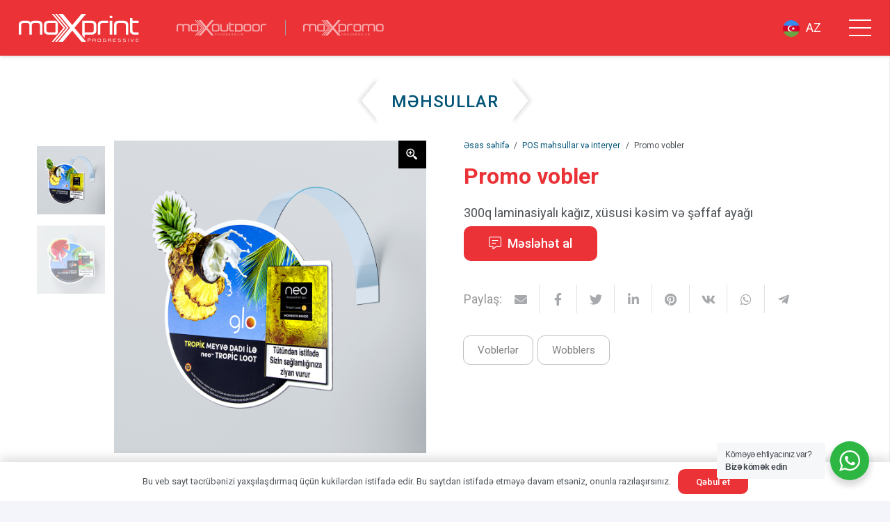

--- FILE ---
content_type: text/html; charset=UTF-8
request_url: https://maxprint.az/product/promo-vobler/
body_size: 24322
content:
<!DOCTYPE HTML>
<html lang="az">
<head>
	<meta charset="UTF-8">
	<meta name='robots' content='index, follow, max-image-preview:large, max-snippet:-1, max-video-preview:-1' />
<link rel="alternate" href="https://maxprint.az/product/promo-vobler/" hreflang="az" />
<link rel="alternate" href="https://maxprint.az/en/product/promo-wobbler/" hreflang="en" />

	<!-- This site is optimized with the Yoast SEO plugin v21.1 - https://yoast.com/wordpress/plugins/seo/ -->
	<title>Promo vobler - MaxPrint</title>
	<meta name="description" content="300q laminasiyalı kağız, xüsusi kəsim və şəffaf ayağı" />
	<link rel="canonical" href="https://maxprint.az/product/promo-vobler/" />
	<meta property="og:locale" content="az_AZ" />
	<meta property="og:locale:alternate" content="en_US" />
	<meta property="og:type" content="article" />
	<meta property="og:title" content="Promo vobler - MaxPrint" />
	<meta property="og:description" content="300q laminasiyalı kağız, xüsusi kəsim və şəffaf ayağı" />
	<meta property="og:url" content="https://maxprint.az/product/promo-vobler/" />
	<meta property="og:site_name" content="MaxPrint" />
	<meta property="article:modified_time" content="2023-11-23T06:25:54+00:00" />
	<meta property="og:image" content="https://maxprint.az/wp-content/uploads/2023/10/06-vobler-wobbler.jpg" />
	<meta property="og:image:width" content="1024" />
	<meta property="og:image:height" content="1024" />
	<meta property="og:image:type" content="image/jpeg" />
	<meta name="twitter:card" content="summary_large_image" />
	<meta name="twitter:label1" content="Est. reading time" />
	<meta name="twitter:data1" content="1 minute" />
	<script type="application/ld+json" class="yoast-schema-graph">{"@context":"https://schema.org","@graph":[{"@type":"WebPage","@id":"https://maxprint.az/product/promo-vobler/","url":"https://maxprint.az/product/promo-vobler/","name":"Promo vobler - MaxPrint","isPartOf":{"@id":"https://maxprint.az/#website"},"primaryImageOfPage":{"@id":"https://maxprint.az/product/promo-vobler/#primaryimage"},"image":{"@id":"https://maxprint.az/product/promo-vobler/#primaryimage"},"thumbnailUrl":"https://maxprint.az/wp-content/uploads/2023/10/06-vobler-wobbler.jpg","datePublished":"2023-10-10T08:32:39+00:00","dateModified":"2023-11-23T06:25:54+00:00","description":"300q laminasiyalı kağız, xüsusi kəsim və şəffaf ayağı","breadcrumb":{"@id":"https://maxprint.az/product/promo-vobler/#breadcrumb"},"inLanguage":"az","potentialAction":[{"@type":"ReadAction","target":["https://maxprint.az/product/promo-vobler/"]}]},{"@type":"ImageObject","inLanguage":"az","@id":"https://maxprint.az/product/promo-vobler/#primaryimage","url":"https://maxprint.az/wp-content/uploads/2023/10/06-vobler-wobbler.jpg","contentUrl":"https://maxprint.az/wp-content/uploads/2023/10/06-vobler-wobbler.jpg","width":1024,"height":1024,"caption":"300q laminasiyalı kəğız, hüsusi kəsim və şəffaf ayağı 300g laminated paper, custom cut and clear leg"},{"@type":"BreadcrumbList","@id":"https://maxprint.az/product/promo-vobler/#breadcrumb","itemListElement":[{"@type":"ListItem","position":1,"name":"Məhsullar","item":"https://maxtest2.preflight.az/shop/"},{"@type":"ListItem","position":2,"name":"Promo vobler"}]},{"@type":"WebSite","@id":"https://maxprint.az/#website","url":"https://maxprint.az/","name":"MaxPrint","description":"","potentialAction":[{"@type":"SearchAction","target":{"@type":"EntryPoint","urlTemplate":"https://maxprint.az/?s={search_term_string}"},"query-input":"required name=search_term_string"}],"inLanguage":"az"}]}</script>
	<!-- / Yoast SEO plugin. -->


<link rel='dns-prefetch' href='//www.googletagmanager.com' />
<link rel='dns-prefetch' href='//fonts.googleapis.com' />
<link rel="alternate" type="application/rss+xml" title="MaxPrint &raquo; Qidalandırıcısı" href="https://maxprint.az/feed/" />
<link rel="alternate" type="application/rss+xml" title="MaxPrint &raquo; Şərh Qidalandırıcısı" href="https://maxprint.az/comments/feed/" />
<link rel="alternate" type="application/rss+xml" title="MaxPrint &raquo; Promo vobler Şərh Qidalandırıcısı" href="https://maxprint.az/product/promo-vobler/feed/" />
<meta name="viewport" content="width=device-width, initial-scale=1">
<meta name="SKYPE_TOOLBAR" content="SKYPE_TOOLBAR_PARSER_COMPATIBLE">
<meta name="theme-color" content="#ffffff">
<script>
window._wpemojiSettings = {"baseUrl":"https:\/\/s.w.org\/images\/core\/emoji\/14.0.0\/72x72\/","ext":".png","svgUrl":"https:\/\/s.w.org\/images\/core\/emoji\/14.0.0\/svg\/","svgExt":".svg","source":{"concatemoji":"https:\/\/maxprint.az\/wp-includes\/js\/wp-emoji-release.min.js?ver=6.3.7"}};
/*! This file is auto-generated */
!function(i,n){var o,s,e;function c(e){try{var t={supportTests:e,timestamp:(new Date).valueOf()};sessionStorage.setItem(o,JSON.stringify(t))}catch(e){}}function p(e,t,n){e.clearRect(0,0,e.canvas.width,e.canvas.height),e.fillText(t,0,0);var t=new Uint32Array(e.getImageData(0,0,e.canvas.width,e.canvas.height).data),r=(e.clearRect(0,0,e.canvas.width,e.canvas.height),e.fillText(n,0,0),new Uint32Array(e.getImageData(0,0,e.canvas.width,e.canvas.height).data));return t.every(function(e,t){return e===r[t]})}function u(e,t,n){switch(t){case"flag":return n(e,"\ud83c\udff3\ufe0f\u200d\u26a7\ufe0f","\ud83c\udff3\ufe0f\u200b\u26a7\ufe0f")?!1:!n(e,"\ud83c\uddfa\ud83c\uddf3","\ud83c\uddfa\u200b\ud83c\uddf3")&&!n(e,"\ud83c\udff4\udb40\udc67\udb40\udc62\udb40\udc65\udb40\udc6e\udb40\udc67\udb40\udc7f","\ud83c\udff4\u200b\udb40\udc67\u200b\udb40\udc62\u200b\udb40\udc65\u200b\udb40\udc6e\u200b\udb40\udc67\u200b\udb40\udc7f");case"emoji":return!n(e,"\ud83e\udef1\ud83c\udffb\u200d\ud83e\udef2\ud83c\udfff","\ud83e\udef1\ud83c\udffb\u200b\ud83e\udef2\ud83c\udfff")}return!1}function f(e,t,n){var r="undefined"!=typeof WorkerGlobalScope&&self instanceof WorkerGlobalScope?new OffscreenCanvas(300,150):i.createElement("canvas"),a=r.getContext("2d",{willReadFrequently:!0}),o=(a.textBaseline="top",a.font="600 32px Arial",{});return e.forEach(function(e){o[e]=t(a,e,n)}),o}function t(e){var t=i.createElement("script");t.src=e,t.defer=!0,i.head.appendChild(t)}"undefined"!=typeof Promise&&(o="wpEmojiSettingsSupports",s=["flag","emoji"],n.supports={everything:!0,everythingExceptFlag:!0},e=new Promise(function(e){i.addEventListener("DOMContentLoaded",e,{once:!0})}),new Promise(function(t){var n=function(){try{var e=JSON.parse(sessionStorage.getItem(o));if("object"==typeof e&&"number"==typeof e.timestamp&&(new Date).valueOf()<e.timestamp+604800&&"object"==typeof e.supportTests)return e.supportTests}catch(e){}return null}();if(!n){if("undefined"!=typeof Worker&&"undefined"!=typeof OffscreenCanvas&&"undefined"!=typeof URL&&URL.createObjectURL&&"undefined"!=typeof Blob)try{var e="postMessage("+f.toString()+"("+[JSON.stringify(s),u.toString(),p.toString()].join(",")+"));",r=new Blob([e],{type:"text/javascript"}),a=new Worker(URL.createObjectURL(r),{name:"wpTestEmojiSupports"});return void(a.onmessage=function(e){c(n=e.data),a.terminate(),t(n)})}catch(e){}c(n=f(s,u,p))}t(n)}).then(function(e){for(var t in e)n.supports[t]=e[t],n.supports.everything=n.supports.everything&&n.supports[t],"flag"!==t&&(n.supports.everythingExceptFlag=n.supports.everythingExceptFlag&&n.supports[t]);n.supports.everythingExceptFlag=n.supports.everythingExceptFlag&&!n.supports.flag,n.DOMReady=!1,n.readyCallback=function(){n.DOMReady=!0}}).then(function(){return e}).then(function(){var e;n.supports.everything||(n.readyCallback(),(e=n.source||{}).concatemoji?t(e.concatemoji):e.wpemoji&&e.twemoji&&(t(e.twemoji),t(e.wpemoji)))}))}((window,document),window._wpemojiSettings);
</script>
<style>
img.wp-smiley,
img.emoji {
	display: inline !important;
	border: none !important;
	box-shadow: none !important;
	height: 1em !important;
	width: 1em !important;
	margin: 0 0.07em !important;
	vertical-align: -0.1em !important;
	background: none !important;
	padding: 0 !important;
}
</style>
	<style id='classic-theme-styles-inline-css'>
/*! This file is auto-generated */
.wp-block-button__link{color:#fff;background-color:#32373c;border-radius:9999px;box-shadow:none;text-decoration:none;padding:calc(.667em + 2px) calc(1.333em + 2px);font-size:1.125em}.wp-block-file__button{background:#32373c;color:#fff;text-decoration:none}
</style>
<link rel='stylesheet' id='creative-tag-cloud-css' href='https://maxprint.az/wp-content/plugins/creative-tag-cloud/public/css/creative-tag-cloud.css?ver=0.3.2' media='all' />
<link rel='stylesheet' id='creative-tag-cloud-color-css' href='https://maxprint.az/wp-content/plugins/creative-tag-cloud/public/css/creative-tag-cloud-color.css?ver=0.3.2' media='all' />
<style id='woocommerce-inline-inline-css'>
.woocommerce form .form-row .required { visibility: visible; }
</style>
<link rel='stylesheet' id='fancybox-css' href='https://maxprint.az/wp-content/plugins/twist/assets/css/jquery.fancybox.min.css?ver=3.3.4' media='all' />
<link rel='stylesheet' id='slick-theme-css' href='https://maxprint.az/wp-content/plugins/twist/assets/css/slick-theme.css?ver=6.3.7' media='all' />
<link rel='stylesheet' id='slick-css' href='https://maxprint.az/wp-content/plugins/twist/assets/css/slick.css?ver=6.3.7' media='all' />
<link rel='stylesheet' id='wpgs-css' href='https://maxprint.az/wp-content/plugins/twist/assets/css/wpgs-style.css?ver=3.3.4' media='all' />
<style id='wpgs-inline-css'>

			.fancybox-thumbs {
				top: auto;
				width: auto;
				bottom: 0;
				left: 0;
				right : 0;
				height: 95px;
				padding: 10px 10px 5px 10px;
				box-sizing: border-box;
				background: rgba(0, 0, 0, 0.3);

			}

			.fancybox-show-thumbs .fancybox-inner {
				right: 0;
				bottom: 95px;
			}
			.fancybox-thumbs-x .fancybox-thumbs__list{
			margin:0 auto;
			}

		
			.images.wpgs-wrapper .wpgs-image{
				margin-bottom:0px ;
			}
			@media (min-width: 1025px) {


			.wpgs-image {
				width: 79%;
				float: right;

    			margin-left: 1%;
			}
			.wpgs-thumb {
				width: 20%;
			}
			.thumbnail_image {
				margin: 3px 0px;
			}

			}
			@media (min-width: 1025px) {
			.wpgs-thumb {
				width: 20%;
				float: left;
			}
			}

			.thumbnail_image:before{
				background: rgba(255,255,255,0.54);
			}

			
                 .wpgs-wrapper .slick-prev:before, .wpgs-wrapper .slick-next:before,.wpgs-image button:not(.toggle){

				color: #fff;
				}
                .wpgs-wrapper .slick-prev,.wpgs-wrapper .slick-next{
				background: #000000 !important;

				}

				.woocommerce-product-gallery__lightbox {
					 background: #000;
					 color: #fff;
				}

				.fancybox-bg,.fancybox-button{
					background: rgba(10,0,0,0.75);
				}
				.fancybox-caption__body,.fancybox-infobar{
					 color: #fff;
				}

				.thumbnail_image{
					margin: 8px;
				}
				
				.arrow-next:before,
				.slick-next:before{
				content: '\e804';
				}
				.arrow-prev:before,
				.slick-prev:before{
				content: '\e805';
				}
				[dir='rtl'] .slick-next:before {
					content: '\e805';
				}
				[dir='rtl'] .slick-prev:before {
					content: '\e804';
				}
				
				@media only screen and (min-width: 767px) {
					.wpgs-thumb .slick-track {
						transform: inherit !important;
					}
				}
				
</style>
<link rel='stylesheet' id='nta-css-popup-css' href='https://maxprint.az/wp-content/plugins/wp-whatsapp/assets/dist/css/style.css?ver=3.7.3' media='all' />
<link rel='stylesheet' id='us-fonts-css' href='https://fonts.googleapis.com/css?family=Roboto%3A100%2C100italic%2C300%2C300italic%2C400%2C400italic%2C500%2C500italic%2C700%2C700italic%2C900%2C900italic&#038;display=swap&#038;ver=6.3.7' media='all' />
<link rel='stylesheet' id='us-style-css' href='https://maxprint.az/wp-content/themes/Impreza/css/style.min.css?ver=8.11' media='all' />
<link rel='stylesheet' id='us-ripple-css' href='https://maxprint.az/wp-content/themes/Impreza/common/css/base/ripple.css?ver=8.11' media='all' />
<link rel='stylesheet' id='us-woocommerce-css' href='https://maxprint.az/wp-content/themes/Impreza/common/css/plugins/woocommerce.min.css?ver=8.11' media='all' />
<link rel='stylesheet' id='theme-style-css' href='https://maxprint.az/wp-content/themes/Impreza-child/style.css?ver=8.11' media='all' />
<script src='https://maxprint.az/wp-includes/js/jquery/jquery.min.js?ver=3.7.0' id='jquery-core-js'></script>
<script src='https://maxprint.az/wp-content/plugins/creative-tag-cloud/public/js/creative-tag-cloud.min.js?ver=0.3.2' id='creative-tag-cloud-js'></script>
<script src='https://maxprint.az/wp-content/plugins/twist/assets/js/slick.min.js' id='slick-js'></script>
<script src='https://maxprint.az/wp-content/plugins/twist/assets/js/jquery.fancybox.min.js?ver=3.3.4' id='fancybox-js'></script>

<!-- Google tag (gtag.js) snippet added by Site Kit -->

<!-- Google Analytics snippet added by Site Kit -->
<script src='https://www.googletagmanager.com/gtag/js?id=GT-KTBLPKC6' id='google_gtagjs-js' async></script>
<script id="google_gtagjs-js-after">
window.dataLayer = window.dataLayer || [];function gtag(){dataLayer.push(arguments);}
gtag("set","linker",{"domains":["maxprint.az"]});
gtag("js", new Date());
gtag("set", "developer_id.dZTNiMT", true);
gtag("config", "GT-KTBLPKC6");
 window._googlesitekit = window._googlesitekit || {}; window._googlesitekit.throttledEvents = []; window._googlesitekit.gtagEvent = (name, data) => { var key = JSON.stringify( { name, data } ); if ( !! window._googlesitekit.throttledEvents[ key ] ) { return; } window._googlesitekit.throttledEvents[ key ] = true; setTimeout( () => { delete window._googlesitekit.throttledEvents[ key ]; }, 5 ); gtag( "event", name, { ...data, event_source: "site-kit" } ); }
</script>

<!-- End Google tag (gtag.js) snippet added by Site Kit -->
<link rel="https://api.w.org/" href="https://maxprint.az/wp-json/" /><link rel="alternate" type="application/json" href="https://maxprint.az/wp-json/wp/v2/product/2800" /><link rel="EditURI" type="application/rsd+xml" title="RSD" href="https://maxprint.az/xmlrpc.php?rsd" />
<meta name="generator" content="WordPress 6.3.7" />
<meta name="generator" content="WooCommerce 8.1.0" />
<link rel='shortlink' href='https://maxprint.az/?p=2800' />
<link rel="alternate" type="application/json+oembed" href="https://maxprint.az/wp-json/oembed/1.0/embed?url=https%3A%2F%2Fmaxprint.az%2Fproduct%2Fpromo-vobler%2F" />
<link rel="alternate" type="text/xml+oembed" href="https://maxprint.az/wp-json/oembed/1.0/embed?url=https%3A%2F%2Fmaxprint.az%2Fproduct%2Fpromo-vobler%2F&#038;format=xml" />
<meta name="generator" content="Site Kit by Google 1.140.0" />		<script>
			if ( ! /Android|webOS|iPhone|iPad|iPod|BlackBerry|IEMobile|Opera Mini/i.test( navigator.userAgent ) ) {
				var root = document.getElementsByTagName( 'html' )[ 0 ]
				root.className += " no-touch";
			}
		</script>
			<noscript><style>.woocommerce-product-gallery{ opacity: 1 !important; }</style></noscript>
	<meta name="generator" content="Elementor 3.21.8; features: e_optimized_assets_loading, e_optimized_css_loading, e_font_icon_svg, additional_custom_breakpoints, e_lazyload; settings: css_print_method-external, google_font-enabled, font_display-swap">
			<style>
				.e-con.e-parent:nth-of-type(n+4):not(.e-lazyloaded):not(.e-no-lazyload),
				.e-con.e-parent:nth-of-type(n+4):not(.e-lazyloaded):not(.e-no-lazyload) * {
					background-image: none !important;
				}
				@media screen and (max-height: 1024px) {
					.e-con.e-parent:nth-of-type(n+3):not(.e-lazyloaded):not(.e-no-lazyload),
					.e-con.e-parent:nth-of-type(n+3):not(.e-lazyloaded):not(.e-no-lazyload) * {
						background-image: none !important;
					}
				}
				@media screen and (max-height: 640px) {
					.e-con.e-parent:nth-of-type(n+2):not(.e-lazyloaded):not(.e-no-lazyload),
					.e-con.e-parent:nth-of-type(n+2):not(.e-lazyloaded):not(.e-no-lazyload) * {
						background-image: none !important;
					}
				}
			</style>
			<meta name="generator" content="Powered by WPBakery Page Builder - drag and drop page builder for WordPress."/>
<meta name="generator" content="Powered by Slider Revolution 6.6.2 - responsive, Mobile-Friendly Slider Plugin for WordPress with comfortable drag and drop interface." />
<style type="text/css">.wpgs-gallery-caption{color:#000000;text-align:center;font-size:16px;line-height:20px;}</style><link rel="icon" href="https://maxprint.az/wp-content/uploads/2022/08/asset-4-1-1.svg" sizes="32x32" />
<link rel="icon" href="https://maxprint.az/wp-content/uploads/2022/08/asset-4-1-1.svg" sizes="192x192" />
<link rel="apple-touch-icon" href="https://maxprint.az/wp-content/uploads/2022/08/asset-4-1-1.svg" />
<meta name="msapplication-TileImage" content="https://maxprint.az/wp-content/uploads/2022/08/asset-4-1-1.svg" />
<script>function setREVStartSize(e){
			//window.requestAnimationFrame(function() {
				window.RSIW = window.RSIW===undefined ? window.innerWidth : window.RSIW;
				window.RSIH = window.RSIH===undefined ? window.innerHeight : window.RSIH;
				try {
					var pw = document.getElementById(e.c).parentNode.offsetWidth,
						newh;
					pw = pw===0 || isNaN(pw) || (e.l=="fullwidth" || e.layout=="fullwidth") ? window.RSIW : pw;
					e.tabw = e.tabw===undefined ? 0 : parseInt(e.tabw);
					e.thumbw = e.thumbw===undefined ? 0 : parseInt(e.thumbw);
					e.tabh = e.tabh===undefined ? 0 : parseInt(e.tabh);
					e.thumbh = e.thumbh===undefined ? 0 : parseInt(e.thumbh);
					e.tabhide = e.tabhide===undefined ? 0 : parseInt(e.tabhide);
					e.thumbhide = e.thumbhide===undefined ? 0 : parseInt(e.thumbhide);
					e.mh = e.mh===undefined || e.mh=="" || e.mh==="auto" ? 0 : parseInt(e.mh,0);
					if(e.layout==="fullscreen" || e.l==="fullscreen")
						newh = Math.max(e.mh,window.RSIH);
					else{
						e.gw = Array.isArray(e.gw) ? e.gw : [e.gw];
						for (var i in e.rl) if (e.gw[i]===undefined || e.gw[i]===0) e.gw[i] = e.gw[i-1];
						e.gh = e.el===undefined || e.el==="" || (Array.isArray(e.el) && e.el.length==0)? e.gh : e.el;
						e.gh = Array.isArray(e.gh) ? e.gh : [e.gh];
						for (var i in e.rl) if (e.gh[i]===undefined || e.gh[i]===0) e.gh[i] = e.gh[i-1];
											
						var nl = new Array(e.rl.length),
							ix = 0,
							sl;
						e.tabw = e.tabhide>=pw ? 0 : e.tabw;
						e.thumbw = e.thumbhide>=pw ? 0 : e.thumbw;
						e.tabh = e.tabhide>=pw ? 0 : e.tabh;
						e.thumbh = e.thumbhide>=pw ? 0 : e.thumbh;
						for (var i in e.rl) nl[i] = e.rl[i]<window.RSIW ? 0 : e.rl[i];
						sl = nl[0];
						for (var i in nl) if (sl>nl[i] && nl[i]>0) { sl = nl[i]; ix=i;}
						var m = pw>(e.gw[ix]+e.tabw+e.thumbw) ? 1 : (pw-(e.tabw+e.thumbw)) / (e.gw[ix]);
						newh =  (e.gh[ix] * m) + (e.tabh + e.thumbh);
					}
					var el = document.getElementById(e.c);
					if (el!==null && el) el.style.height = newh+"px";
					el = document.getElementById(e.c+"_wrapper");
					if (el!==null && el) {
						el.style.height = newh+"px";
						el.style.display = "block";
					}
				} catch(e){
					console.log("Failure at Presize of Slider:" + e)
				}
			//});
		  };</script>
<noscript><style> .wpb_animate_when_almost_visible { opacity: 1; }</style></noscript>		<style id="us-icon-fonts">@font-face{font-display:block;font-style:normal;font-family:"fontawesome";font-weight:900;src:url("https://maxprint.az/wp-content/themes/Impreza/fonts/fa-solid-900.woff2?ver=8.11") format("woff2"),url("https://maxprint.az/wp-content/themes/Impreza/fonts/fa-solid-900.woff?ver=8.11") format("woff")}.fas{font-family:"fontawesome";font-weight:900}@font-face{font-display:block;font-style:normal;font-family:"fontawesome";font-weight:400;src:url("https://maxprint.az/wp-content/themes/Impreza/fonts/fa-regular-400.woff2?ver=8.11") format("woff2"),url("https://maxprint.az/wp-content/themes/Impreza/fonts/fa-regular-400.woff?ver=8.11") format("woff")}.far{font-family:"fontawesome";font-weight:400}@font-face{font-display:block;font-style:normal;font-family:"fontawesome";font-weight:300;src:url("https://maxprint.az/wp-content/themes/Impreza/fonts/fa-light-300.woff2?ver=8.11") format("woff2"),url("https://maxprint.az/wp-content/themes/Impreza/fonts/fa-light-300.woff?ver=8.11") format("woff")}.fal{font-family:"fontawesome";font-weight:300}@font-face{font-display:block;font-style:normal;font-family:"Font Awesome 5 Duotone";font-weight:900;src:url("https://maxprint.az/wp-content/themes/Impreza/fonts/fa-duotone-900.woff2?ver=8.11") format("woff2"),url("https://maxprint.az/wp-content/themes/Impreza/fonts/fa-duotone-900.woff?ver=8.11") format("woff")}.fad{font-family:"Font Awesome 5 Duotone";font-weight:900}.fad{position:relative}.fad:before{position:absolute}.fad:after{opacity:0.4}@font-face{font-display:block;font-style:normal;font-family:"Font Awesome 5 Brands";font-weight:400;src:url("https://maxprint.az/wp-content/themes/Impreza/fonts/fa-brands-400.woff2?ver=8.11") format("woff2"),url("https://maxprint.az/wp-content/themes/Impreza/fonts/fa-brands-400.woff?ver=8.11") format("woff")}.fab{font-family:"Font Awesome 5 Brands";font-weight:400}@font-face{font-display:block;font-style:normal;font-family:"Material Icons";font-weight:400;src:url("https://maxprint.az/wp-content/themes/Impreza/fonts/material-icons.woff2?ver=8.11") format("woff2"),url("https://maxprint.az/wp-content/themes/Impreza/fonts/material-icons.woff?ver=8.11") format("woff")}.material-icons{font-family:"Material Icons";font-weight:400}</style>
				<style id="us-theme-options-css">:root{--color-header-middle-bg:#EA3237;--color-header-middle-bg-grad:#EA3237;--color-header-middle-text:#ffffff;--color-header-middle-text-hover:#e8e8e8;--color-header-transparent-bg:transparent;--color-header-transparent-bg-grad:transparent;--color-header-transparent-text:#ffffff;--color-header-transparent-text-hover:#EA3237;--color-chrome-toolbar:#ffffff;--color-chrome-toolbar-grad:#ffffff;--color-header-top-bg:#f3f5fb;--color-header-top-bg-grad:#f3f5fb;--color-header-top-text:#949799;--color-header-top-text-hover:#EA3237;--color-header-top-transparent-bg:rgba(0,0,0,0.2);--color-header-top-transparent-bg-grad:rgba(0,0,0,0.2);--color-header-top-transparent-text:rgba(255,255,255,0.66);--color-header-top-transparent-text-hover:#fff;--color-content-bg:#ffffff;--color-content-bg-grad:#ffffff;--color-content-bg-alt:#f3f5fb;--color-content-bg-alt-grad:#f3f5fb;--color-content-border:#dfe2e6;--color-content-heading:#25282b;--color-content-heading-grad:#25282b;--color-content-text:#4f5459;--color-content-link:#005376;--color-content-link-hover:#EA3237;--color-content-primary:#EA3237;--color-content-primary-grad:#EA3237;--color-content-secondary:#005376;--color-content-secondary-grad:#005376;--color-content-faded:#949799;--color-content-overlay:rgba(0,0,0,0.75);--color-content-overlay-grad:rgba(0,0,0,0.75);--color-alt-content-bg:#f3f5fb;--color-alt-content-bg-grad:#f3f5fb;--color-alt-content-bg-alt:#ffffff;--color-alt-content-bg-alt-grad:#ffffff;--color-alt-content-border:#e1e3e5;--color-alt-content-heading:#25282b;--color-alt-content-heading-grad:#25282b;--color-alt-content-text:#4f5459;--color-alt-content-link:#EA3237;--color-alt-content-link-hover:#005376;--color-alt-content-primary:#EA3237;--color-alt-content-primary-grad:#EA3237;--color-alt-content-secondary:#005376;--color-alt-content-secondary-grad:#005376;--color-alt-content-faded:#949799;--color-alt-content-overlay:rgba(234,50,55,0.85);--color-alt-content-overlay-grad:rgba(234,50,55,0.85);--color-footer-bg:#1c1f21;--color-footer-bg-grad:#1c1f21;--color-footer-bg-alt:#25282b;--color-footer-bg-alt-grad:#25282b;--color-footer-border:#35383b;--color-footer-heading:#cccccc;--color-footer-heading-grad:#cccccc;--color-footer-text:#8e9194;--color-footer-link:#c2c4c5;--color-footer-link-hover:#ffffff;--color-subfooter-bg:#ffffff;--color-subfooter-bg-grad:#ffffff;--color-subfooter-bg-alt:#f3f5fb;--color-subfooter-bg-alt-grad:#f3f5fb;--color-subfooter-border:#dfe2e6;--color-subfooter-heading:#cccccc;--color-subfooter-heading-grad:#cccccc;--color-subfooter-text:#8e9194;--color-subfooter-link:#8e9194;--color-subfooter-link-hover:#005376;--color-content-primary-faded:rgba(234,50,55,0.15);--box-shadow:0 5px 15px rgba(0,0,0,.15);--box-shadow-up:0 -5px 15px rgba(0,0,0,.15);--site-content-width:1200px;--inputs-font-size:1rem;--inputs-height:2.8rem;--inputs-padding:0.8rem;--inputs-border-width:1px;--inputs-text-color:#808080;--font-body:"Roboto",sans-serif;--font-h1:"Roboto",sans-serif;--font-h2:"Roboto",sans-serif;--font-h3:"Roboto",sans-serif;--font-h4:"Roboto",sans-serif;--font-h5:"Roboto",sans-serif;--font-h6:"Roboto",sans-serif}h1{color:var(--color-header-middle-bg)}h2{color:var(--color-content-secondary)}h4{color:var(--color-content-secondary)}h6{color:var(--color-content-secondary)}html,.l-header .widget,.menu-item-object-us_page_block{font-family:var(--font-body);font-weight:100;font-size:18px;line-height:28px}h1{font-family:var(--font-h1);font-weight:700;font-size:32px;line-height:1.2;letter-spacing:0;margin-bottom:0.6em}h2{font-family:var(--font-h2);font-weight:500;font-size:24px;line-height:1.2;letter-spacing:0.05em;margin-bottom:0.6em;text-transform:uppercase}h3{font-family:var(--font-h3);font-weight:700;font-size:max( 1.4rem,1.4vw );line-height:1.2;letter-spacing:0;margin-bottom:0.6em}.woocommerce-Reviews-title,.widgettitle,h4{font-family:var(--font-h4);font-weight:700;font-size:max( 1.2rem,1.2vw );line-height:1.2;letter-spacing:0;margin-bottom:0.6em}h5{font-family:var(--font-h5);font-weight:700;font-size:max( 1.1rem,1.1vw );line-height:1.2;letter-spacing:0;margin-bottom:0.6em}h6{font-family:var(--font-h6);font-weight:500;font-size:max( 1.1rem,1.1vw );line-height:1.3;letter-spacing:0.04em;margin-bottom:2em}@media (max-width:600px){html{font-size:16px;line-height:28px}}body{background:var(--color-content-bg-alt)}.l-canvas.type_boxed,.l-canvas.type_boxed .l-subheader,.l-canvas.type_boxed~.l-footer{max-width:1300px}.l-subheader-h,.l-section-h,.l-main .aligncenter,.w-tabs-section-content-h{max-width:1200px}.post-password-form{max-width:calc(1200px + 5rem)}@media (max-width:1290px){.l-main .aligncenter{max-width:calc(100vw - 5rem)}}.wpb_text_column:not(:last-child){margin-bottom:1.5rem}@media (min-width:1367px){body.usb_preview .hide_on_default{opacity:0.25!important}.vc_hidden-lg,body:not(.usb_preview) .hide_on_default{display:none!important}.default_align_left{text-align:left}.default_align_right{text-align:right}.default_align_center{text-align:center}.default_align_justify>.w-btn{width:100%}}@media (min-width:1201px) and (max-width:1366px){body.usb_preview .hide_on_laptops{opacity:0.25!important}.vc_hidden-md,body:not(.usb_preview) .hide_on_laptops{display:none!important}.laptops_align_left{text-align:left}.laptops_align_right{text-align:right}.laptops_align_center{text-align:center}.laptops_align_justify>.w-btn{width:100%}}@media (min-width:601px) and (max-width:1200px){body.usb_preview .hide_on_tablets{opacity:0.25!important}.vc_hidden-sm,body:not(.usb_preview) .hide_on_tablets{display:none!important}.tablets_align_left{text-align:left}.tablets_align_right{text-align:right}.tablets_align_center{text-align:center}.tablets_align_justify>.w-btn{width:100%}}@media (max-width:600px){body.usb_preview .hide_on_mobiles{opacity:0.25!important}.vc_hidden-xs,body:not(.usb_preview) .hide_on_mobiles{display:none!important}.mobiles_align_left{text-align:left}.mobiles_align_right{text-align:right}.mobiles_align_center{text-align:center}.mobiles_align_justify>.w-btn{width:100%}}@media (max-width:1366px){.g-cols.laptops-cols_1{grid-template-columns:100%}.g-cols.laptops-cols_1.reversed>div:last-of-type{order:-1}.g-cols.laptops-cols_2{grid-template-columns:repeat(2,1fr)}.g-cols.laptops-cols_3{grid-template-columns:repeat(3,1fr)}.g-cols.laptops-cols_4{grid-template-columns:repeat(4,1fr)}.g-cols.laptops-cols_5{grid-template-columns:repeat(5,1fr)}.g-cols.laptops-cols_6{grid-template-columns:repeat(6,1fr)}.g-cols.laptops-cols_1-2{grid-template-columns:1fr 2fr}.g-cols.laptops-cols_2-1{grid-template-columns:2fr 1fr}.g-cols.laptops-cols_2-3{grid-template-columns:2fr 3fr}.g-cols.laptops-cols_3-2{grid-template-columns:3fr 2fr}.g-cols.laptops-cols_1-3{grid-template-columns:1fr 3fr}.g-cols.laptops-cols_3-1{grid-template-columns:3fr 1fr}.g-cols.laptops-cols_1-4{grid-template-columns:1fr 4fr}.g-cols.laptops-cols_4-1{grid-template-columns:4fr 1fr}.g-cols.laptops-cols_1-5{grid-template-columns:1fr 5fr}.g-cols.laptops-cols_5-1{grid-template-columns:5fr 1fr}.g-cols.laptops-cols_1-2-1{grid-template-columns:1fr 2fr 1fr}.g-cols.laptops-cols_1-3-1{grid-template-columns:1fr 3fr 1fr}.g-cols.laptops-cols_1-4-1{grid-template-columns:1fr 4fr 1fr}}@media (max-width:1200px){.g-cols.tablets-cols_1{grid-template-columns:100%}.g-cols.tablets-cols_1.reversed>div:last-of-type{order:-1}.g-cols.tablets-cols_2{grid-template-columns:repeat(2,1fr)}.g-cols.tablets-cols_3{grid-template-columns:repeat(3,1fr)}.g-cols.tablets-cols_4{grid-template-columns:repeat(4,1fr)}.g-cols.tablets-cols_5{grid-template-columns:repeat(5,1fr)}.g-cols.tablets-cols_6{grid-template-columns:repeat(6,1fr)}.g-cols.tablets-cols_1-2{grid-template-columns:1fr 2fr}.g-cols.tablets-cols_2-1{grid-template-columns:2fr 1fr}.g-cols.tablets-cols_2-3{grid-template-columns:2fr 3fr}.g-cols.tablets-cols_3-2{grid-template-columns:3fr 2fr}.g-cols.tablets-cols_1-3{grid-template-columns:1fr 3fr}.g-cols.tablets-cols_3-1{grid-template-columns:3fr 1fr}.g-cols.tablets-cols_1-4{grid-template-columns:1fr 4fr}.g-cols.tablets-cols_4-1{grid-template-columns:4fr 1fr}.g-cols.tablets-cols_1-5{grid-template-columns:1fr 5fr}.g-cols.tablets-cols_5-1{grid-template-columns:5fr 1fr}.g-cols.tablets-cols_1-2-1{grid-template-columns:1fr 2fr 1fr}.g-cols.tablets-cols_1-3-1{grid-template-columns:1fr 3fr 1fr}.g-cols.tablets-cols_1-4-1{grid-template-columns:1fr 4fr 1fr}}@media (max-width:600px){.g-cols.mobiles-cols_1{grid-template-columns:100%}.g-cols.mobiles-cols_1.reversed>div:last-of-type{order:-1}.g-cols.mobiles-cols_2{grid-template-columns:repeat(2,1fr)}.g-cols.mobiles-cols_3{grid-template-columns:repeat(3,1fr)}.g-cols.mobiles-cols_4{grid-template-columns:repeat(4,1fr)}.g-cols.mobiles-cols_5{grid-template-columns:repeat(5,1fr)}.g-cols.mobiles-cols_6{grid-template-columns:repeat(6,1fr)}.g-cols.mobiles-cols_1-2{grid-template-columns:1fr 2fr}.g-cols.mobiles-cols_2-1{grid-template-columns:2fr 1fr}.g-cols.mobiles-cols_2-3{grid-template-columns:2fr 3fr}.g-cols.mobiles-cols_3-2{grid-template-columns:3fr 2fr}.g-cols.mobiles-cols_1-3{grid-template-columns:1fr 3fr}.g-cols.mobiles-cols_3-1{grid-template-columns:3fr 1fr}.g-cols.mobiles-cols_1-4{grid-template-columns:1fr 4fr}.g-cols.mobiles-cols_4-1{grid-template-columns:4fr 1fr}.g-cols.mobiles-cols_1-5{grid-template-columns:1fr 5fr}.g-cols.mobiles-cols_5-1{grid-template-columns:5fr 1fr}.g-cols.mobiles-cols_1-2-1{grid-template-columns:1fr 2fr 1fr}.g-cols.mobiles-cols_1-3-1{grid-template-columns:1fr 3fr 1fr}.g-cols.mobiles-cols_1-4-1{grid-template-columns:1fr 4fr 1fr}.g-cols:not([style*="grid-gap"]){grid-gap:1.5rem}}@media (max-width:799px){.l-canvas{overflow:hidden}.g-cols.stacking_default.reversed>div:last-of-type{order:-1}.g-cols.stacking_default.via_flex>div:not([class*="vc_col-xs"]){width:100%;margin:0 0 1.5rem}.g-cols.stacking_default.via_grid.mobiles-cols_1{grid-template-columns:100%}.g-cols.stacking_default.via_flex.type_boxes>div,.g-cols.stacking_default.via_flex.reversed>div:first-child,.g-cols.stacking_default.via_flex:not(.reversed)>div:last-child,.g-cols.stacking_default.via_flex>div.has_bg_color{margin-bottom:0}.g-cols.stacking_default.via_flex.type_default>.wpb_column.stretched{margin-left:-1rem;margin-right:-1rem}.g-cols.stacking_default.via_grid.mobiles-cols_1>.wpb_column.stretched,.g-cols.stacking_default.via_flex.type_boxes>.wpb_column.stretched{margin-left:-2.5rem;margin-right:-2.5rem;width:auto}.vc_column-inner.type_sticky>.wpb_wrapper,.vc_column_container.type_sticky>.vc_column-inner{top:0!important}}@media (min-width:800px){body:not(.rtl) .l-section.for_sidebar.at_left>div>.l-sidebar,.rtl .l-section.for_sidebar.at_right>div>.l-sidebar{order:-1}.vc_column_container.type_sticky>.vc_column-inner,.vc_column-inner.type_sticky>.wpb_wrapper{position:-webkit-sticky;position:sticky}.l-section.type_sticky{position:-webkit-sticky;position:sticky;top:0;z-index:11;transform:translateZ(0); transition:top 0.3s cubic-bezier(.78,.13,.15,.86) 0.1s}.header_hor .l-header.post_fixed.sticky_auto_hide{z-index:12}.admin-bar .l-section.type_sticky{top:32px}.l-section.type_sticky>.l-section-h{transition:padding-top 0.3s}.header_hor .l-header.pos_fixed:not(.down)~.l-main .l-section.type_sticky:not(:first-of-type){top:var(--header-sticky-height)}.admin-bar.header_hor .l-header.pos_fixed:not(.down)~.l-main .l-section.type_sticky:not(:first-of-type){top:calc( var(--header-sticky-height) + 32px )}.header_hor .l-header.pos_fixed.sticky:not(.down)~.l-main .l-section.type_sticky:first-of-type>.l-section-h{padding-top:var(--header-sticky-height)}.header_hor.headerinpos_bottom .l-header.pos_fixed.sticky:not(.down)~.l-main .l-section.type_sticky:first-of-type>.l-section-h{padding-bottom:var(--header-sticky-height)!important}}@media screen and (min-width:1290px){.g-cols.via_flex.type_default>.wpb_column.stretched:first-of-type{margin-left:calc( var(--site-content-width) / 2 + 0px / 2 + 1.5rem - 50vw)}.g-cols.via_flex.type_default>.wpb_column.stretched:last-of-type{margin-right:calc( var(--site-content-width) / 2 + 0px / 2 + 1.5rem - 50vw)}.l-main .alignfull, .w-separator.width_screen,.g-cols.via_grid>.wpb_column.stretched:first-of-type,.g-cols.via_flex.type_boxes>.wpb_column.stretched:first-of-type{margin-left:calc( var(--site-content-width) / 2 + 0px / 2 - 50vw )}.l-main .alignfull, .w-separator.width_screen,.g-cols.via_grid>.wpb_column.stretched:last-of-type,.g-cols.via_flex.type_boxes>.wpb_column.stretched:last-of-type{margin-right:calc( var(--site-content-width) / 2 + 0px / 2 - 50vw )}}@media (max-width:600px){.w-form-row.for_submit .w-btn{font-size:var(--btn-size-mobiles)!important}}a,button,input[type="submit"],.ui-slider-handle{outline:none!important}.w-toplink,.w-header-show{background:rgba(0,0,0,0.3)}.no-touch .w-toplink.active:hover,.no-touch .w-header-show:hover{background:var(--color-content-primary-grad)}button[type="submit"]:not(.w-btn),input[type="submit"]:not(.w-btn),.woocommerce .button.alt,.woocommerce .button.checkout,.woocommerce .button.add_to_cart_button,.us-nav-style_1>*,.navstyle_1>.owl-nav div,.us-btn-style_1{font-size:18px;line-height:1.2!important;font-weight:500;font-style:normal;text-transform:none;letter-spacing:0em;border-radius:10px;padding:0.8em 2em;background:var(--color-content-primary);border-color:transparent;color:#ffffff!important}button[type="submit"]:not(.w-btn):before,input[type="submit"]:not(.w-btn),.woocommerce .button.alt:before,.woocommerce .button.checkout:before,.woocommerce .button.add_to_cart_button:before,.us-nav-style_1>*:before,.navstyle_1>.owl-nav div:before,.us-btn-style_1:before{border-width:0px}.no-touch button[type="submit"]:not(.w-btn):hover,.no-touch input[type="submit"]:not(.w-btn):hover,.no-touch .woocommerce .button.alt:hover,.no-touch .woocommerce .button.checkout:hover,.no-touch .woocommerce .button.add_to_cart_button:hover,.us-nav-style_1>span.current,.no-touch .us-nav-style_1>a:hover,.no-touch .navstyle_1>.owl-nav div:hover,.no-touch .us-btn-style_1:hover{background:var(--color-content-secondary);border-color:transparent;color:#ffffff!important}.us-nav-style_1>*{min-width:calc(1.2em + 2 * 0.8em)}.woocommerce .button,.woocommerce .actions .button,.us-nav-style_2>*,.navstyle_2>.owl-nav div,.us-btn-style_2{font-size:18px;line-height:1.2!important;font-weight:500;font-style:normal;text-transform:none;letter-spacing:0em;border-radius:10px;padding:0.8em 2.0em;background:var(--color-content-border);border-color:transparent;color:var(--color-content-text)!important}.woocommerce .button:before,.woocommerce .actions .button:before,.us-nav-style_2>*:before,.navstyle_2>.owl-nav div:before,.us-btn-style_2:before{border-width:0px}.no-touch .woocommerce .button:hover,.no-touch .woocommerce .actions .button:hover,.us-nav-style_2>span.current,.no-touch .us-nav-style_2>a:hover,.no-touch .navstyle_2>.owl-nav div:hover,.no-touch .us-btn-style_2:hover{background:var(--color-content-text);border-color:transparent;color:var(--color-content-bg)!important}.us-nav-style_2>*{min-width:calc(1.2em + 2 * 0.8em)}.us-nav-style_3>*,.navstyle_3>.owl-nav div,.us-btn-style_3{font-size:15px;line-height:1.20!important;font-weight:400;font-style:normal;text-transform:none;letter-spacing:0em;border-radius:10px;padding:0.8em 1.4em;background:var(--color-content-bg);border-color:rgba(0,0,0,0.25);color:#808080!important}.us-nav-style_3>*:before,.navstyle_3>.owl-nav div:before,.us-btn-style_3:before{border-width:1px}.us-nav-style_3>span.current,.no-touch .us-nav-style_3>a:hover,.no-touch .navstyle_3>.owl-nav div:hover,.no-touch .us-btn-style_3:hover{background:var(--color-content-bg-alt);border-color:rgba(0,0,0,0.25);color:#808080!important}.us-nav-style_3>*{min-width:calc(1.20em + 2 * 0.8em)}.us-nav-style_4>*,.navstyle_4>.owl-nav div,.us-btn-style_4{font-family:var(--font-body);font-size:1rem;line-height:1!important;font-weight:400;font-style:normal;text-transform:none;letter-spacing:0em;border-radius:0;padding:0em 0em;background:transparent;border-color:transparent}.us-nav-style_4>*:before,.navstyle_4>.owl-nav div:before,.us-btn-style_4:before{border-width:0px}.us-nav-style_4>span.current,.no-touch .us-nav-style_4>a:hover,.no-touch .navstyle_4>.owl-nav div:hover,.no-touch .us-btn-style_4:hover{background:transparent;border-color:transparent}.us-nav-style_4>*{min-width:calc(1em + 2 * 0em)}.w-filter.state_desktop.style_drop_default .w-filter-item-title,.select2-selection,select,textarea,input:not([type="submit"]),.w-form-checkbox,.w-form-radio{font-weight:400;letter-spacing:0em;border-radius:10px;background:var(--color-content-bg);border-color:var(--color-content-border);color:#808080}.w-filter.state_desktop.style_drop_default .w-filter-item-title:focus,.select2-container--open .select2-selection,select:focus,textarea:focus,input:not([type="submit"]):focus,input:focus + .w-form-checkbox,input:focus + .w-form-radio{border-color:var(--color-content-primary)!important;color:var(--color-content-text)!important}.w-form-row.focused .w-form-row-field>i{color:var(--color-content-text)}.w-form-row.move_label .w-form-row-label{font-size:1rem;top:calc(2.8rem/2 + 1px - 0.7em);margin:0 0.8rem;background-color:var(--color-content-bg);color:#808080}.w-form-row.with_icon.move_label .w-form-row-label{margin-left:calc(1.6em + 0.8rem)}.color_alternate input:not([type="submit"]),.color_alternate textarea,.color_alternate select,.color_alternate .w-form-checkbox,.color_alternate .w-form-radio{border-color:var(--color-alt-content-border)}.color_footer-top input:not([type="submit"]),.color_footer-top textarea,.color_footer-top select,.color_footer-top .w-form-checkbox,.color_footer-top .w-form-radio{border-color:var(--color-subfooter-border)}.color_footer-bottom input:not([type="submit"]),.color_footer-bottom textarea,.color_footer-bottom select,.color_footer-bottom .w-form-checkbox,.color_footer-bottom .w-form-radio{border-color:var(--color-footer-border)}.style_phone6-1>*{background-image:url(https://maxprint.az/wp-content/themes/Impreza/img/phone-6-black-real.png)}.style_phone6-2>*{background-image:url(https://maxprint.az/wp-content/themes/Impreza/img/phone-6-white-real.png)}.style_phone6-3>*{background-image:url(https://maxprint.az/wp-content/themes/Impreza/img/phone-6-black-flat.png)}.style_phone6-4>*{background-image:url(https://maxprint.az/wp-content/themes/Impreza/img/phone-6-white-flat.png)}.leaflet-default-icon-path{background-image:url(https://maxprint.az/wp-content/themes/Impreza/common/css/vendor/images/marker-icon.png)}.woocommerce-product-gallery--columns-8 li{width:12.500%}.woocommerce-product-gallery ol{margin:6px -6px 0}.woocommerce-product-gallery ol>li{padding:6px}</style>
				<style id="us-header-css"> .l-subheader.at_middle,.l-subheader.at_middle .w-dropdown-list,.l-subheader.at_middle .type_mobile .w-nav-list.level_1{background:var(--color-header-middle-bg);color:var(--color-header-middle-text)}.no-touch .l-subheader.at_middle a:hover,.no-touch .l-header.bg_transparent .l-subheader.at_middle .w-dropdown.opened a:hover{color:var(--color-header-middle-text-hover)}.l-header.bg_transparent:not(.sticky) .l-subheader.at_middle{background:var(--color-header-transparent-bg);color:var(--color-header-transparent-text)}.no-touch .l-header.bg_transparent:not(.sticky) .at_middle .w-cart-link:hover,.no-touch .l-header.bg_transparent:not(.sticky) .at_middle .w-text a:hover,.no-touch .l-header.bg_transparent:not(.sticky) .at_middle .w-html a:hover,.no-touch .l-header.bg_transparent:not(.sticky) .at_middle .w-nav>a:hover,.no-touch .l-header.bg_transparent:not(.sticky) .at_middle .w-menu a:hover,.no-touch .l-header.bg_transparent:not(.sticky) .at_middle .w-search>a:hover,.no-touch .l-header.bg_transparent:not(.sticky) .at_middle .w-dropdown a:hover,.no-touch .l-header.bg_transparent:not(.sticky) .at_middle .type_desktop .menu-item.level_1:hover>a{color:var(--color-header-transparent-text-hover)}.header_ver .l-header{background:var(--color-header-middle-bg);color:var(--color-header-middle-text)}@media (min-width:1367px){.hidden_for_default{display:none!important}.l-subheader.at_top{display:none}.l-subheader.at_bottom{display:none}.l-header{position:relative;z-index:111;width:100%}.l-subheader{margin:0 auto}.l-subheader.width_full{padding-left:1.5rem;padding-right:1.5rem}.l-subheader-h{display:flex;align-items:center;position:relative;margin:0 auto;height:inherit}.w-header-show{display:none}.l-header.pos_fixed{position:fixed;left:0}.l-header.pos_fixed:not(.notransition) .l-subheader{transition-property:transform,background,box-shadow,line-height,height;transition-duration:.3s;transition-timing-function:cubic-bezier(.78,.13,.15,.86)}.headerinpos_bottom.sticky_first_section .l-header.pos_fixed{position:fixed!important}.header_hor .l-header.sticky_auto_hide{transition:transform .3s cubic-bezier(.78,.13,.15,.86) .1s}.header_hor .l-header.sticky_auto_hide.down{transform:translateY(-110%)}.l-header.bg_transparent:not(.sticky) .l-subheader{box-shadow:none!important;background:none}.l-header.bg_transparent~.l-main .l-section.width_full.height_auto:first-of-type>.l-section-h{padding-top:0!important;padding-bottom:0!important}.l-header.pos_static.bg_transparent{position:absolute;left:0}.l-subheader.width_full .l-subheader-h{max-width:none!important}.l-header.shadow_thin .l-subheader.at_middle,.l-header.shadow_thin .l-subheader.at_bottom{box-shadow:0 1px 0 rgba(0,0,0,0.08)}.l-header.shadow_wide .l-subheader.at_middle,.l-header.shadow_wide .l-subheader.at_bottom{box-shadow:0 3px 5px -1px rgba(0,0,0,0.1),0 2px 1px -1px rgba(0,0,0,0.05)}.header_hor .l-subheader-cell>.w-cart{margin-left:0;margin-right:0}:root{--header-height:80px;--header-sticky-height:80px}.l-header:before{content:'80'}.l-header.sticky:before{content:'80'}.l-subheader.at_top{line-height:40px;height:40px}.l-header.sticky .l-subheader.at_top{line-height:40px;height:40px}.l-subheader.at_middle{line-height:80px;height:80px}.l-header.sticky .l-subheader.at_middle{line-height:80px;height:80px}.l-subheader.at_bottom{line-height:50px;height:50px}.l-header.sticky .l-subheader.at_bottom{line-height:50px;height:50px}.headerinpos_above .l-header.pos_fixed{overflow:hidden;transition:transform 0.3s;transform:translate3d(0,-100%,0)}.headerinpos_above .l-header.pos_fixed.sticky{overflow:visible;transform:none}.headerinpos_above .l-header.pos_fixed~.l-section>.l-section-h,.headerinpos_above .l-header.pos_fixed~.l-main .l-section:first-of-type>.l-section-h{padding-top:0!important}.headerinpos_below .l-header.pos_fixed:not(.sticky){position:absolute;top:100%}.headerinpos_below .l-header.pos_fixed~.l-main>.l-section:first-of-type>.l-section-h{padding-top:0!important}.headerinpos_below .l-header.pos_fixed~.l-main .l-section.full_height:nth-of-type(2){min-height:100vh}.headerinpos_below .l-header.pos_fixed~.l-main>.l-section:nth-of-type(2)>.l-section-h{padding-top:var(--header-height)}.headerinpos_bottom .l-header.pos_fixed:not(.sticky){position:absolute;top:100vh}.headerinpos_bottom .l-header.pos_fixed~.l-main>.l-section:first-of-type>.l-section-h{padding-top:0!important}.headerinpos_bottom .l-header.pos_fixed~.l-main>.l-section:first-of-type>.l-section-h{padding-bottom:var(--header-height)}.headerinpos_bottom .l-header.pos_fixed.bg_transparent~.l-main .l-section.valign_center:not(.height_auto):first-of-type>.l-section-h{top:calc( var(--header-height) / 2 )}.headerinpos_bottom .l-header.pos_fixed:not(.sticky) .w-cart-dropdown,.headerinpos_bottom .l-header.pos_fixed:not(.sticky) .w-nav.type_desktop .w-nav-list.level_2{bottom:100%;transform-origin:0 100%}.headerinpos_bottom .l-header.pos_fixed:not(.sticky) .w-nav.type_mobile.m_layout_dropdown .w-nav-list.level_1{top:auto;bottom:100%;box-shadow:var(--box-shadow-up)}.headerinpos_bottom .l-header.pos_fixed:not(.sticky) .w-nav.type_desktop .w-nav-list.level_3,.headerinpos_bottom .l-header.pos_fixed:not(.sticky) .w-nav.type_desktop .w-nav-list.level_4{top:auto;bottom:0;transform-origin:0 100%}.headerinpos_bottom .l-header.pos_fixed:not(.sticky) .w-dropdown-list{top:auto;bottom:-0.4em;padding-top:0.4em;padding-bottom:2.4em}.admin-bar .l-header.pos_static.bg_solid~.l-main .l-section.full_height:first-of-type{min-height:calc( 100vh - var(--header-height) - 32px )}.admin-bar .l-header.pos_fixed:not(.sticky_auto_hide)~.l-main .l-section.full_height:not(:first-of-type){min-height:calc( 100vh - var(--header-sticky-height) - 32px )}.admin-bar.headerinpos_below .l-header.pos_fixed~.l-main .l-section.full_height:nth-of-type(2){min-height:calc(100vh - 32px)}}@media (min-width:1201px) and (max-width:1366px){.hidden_for_default{display:none!important}.l-subheader.at_top{display:none}.l-subheader.at_bottom{display:none}.l-header{position:relative;z-index:111;width:100%}.l-subheader{margin:0 auto}.l-subheader.width_full{padding-left:1.5rem;padding-right:1.5rem}.l-subheader-h{display:flex;align-items:center;position:relative;margin:0 auto;height:inherit}.w-header-show{display:none}.l-header.pos_fixed{position:fixed;left:0}.l-header.pos_fixed:not(.notransition) .l-subheader{transition-property:transform,background,box-shadow,line-height,height;transition-duration:.3s;transition-timing-function:cubic-bezier(.78,.13,.15,.86)}.headerinpos_bottom.sticky_first_section .l-header.pos_fixed{position:fixed!important}.header_hor .l-header.sticky_auto_hide{transition:transform .3s cubic-bezier(.78,.13,.15,.86) .1s}.header_hor .l-header.sticky_auto_hide.down{transform:translateY(-110%)}.l-header.bg_transparent:not(.sticky) .l-subheader{box-shadow:none!important;background:none}.l-header.bg_transparent~.l-main .l-section.width_full.height_auto:first-of-type>.l-section-h{padding-top:0!important;padding-bottom:0!important}.l-header.pos_static.bg_transparent{position:absolute;left:0}.l-subheader.width_full .l-subheader-h{max-width:none!important}.l-header.shadow_thin .l-subheader.at_middle,.l-header.shadow_thin .l-subheader.at_bottom{box-shadow:0 1px 0 rgba(0,0,0,0.08)}.l-header.shadow_wide .l-subheader.at_middle,.l-header.shadow_wide .l-subheader.at_bottom{box-shadow:0 3px 5px -1px rgba(0,0,0,0.1),0 2px 1px -1px rgba(0,0,0,0.05)}.header_hor .l-subheader-cell>.w-cart{margin-left:0;margin-right:0}:root{--header-height:80px;--header-sticky-height:80px}.l-header:before{content:'80'}.l-header.sticky:before{content:'80'}.l-subheader.at_top{line-height:40px;height:40px}.l-header.sticky .l-subheader.at_top{line-height:40px;height:40px}.l-subheader.at_middle{line-height:80px;height:80px}.l-header.sticky .l-subheader.at_middle{line-height:80px;height:80px}.l-subheader.at_bottom{line-height:50px;height:50px}.l-header.sticky .l-subheader.at_bottom{line-height:50px;height:50px}.headerinpos_above .l-header.pos_fixed{overflow:hidden;transition:transform 0.3s;transform:translate3d(0,-100%,0)}.headerinpos_above .l-header.pos_fixed.sticky{overflow:visible;transform:none}.headerinpos_above .l-header.pos_fixed~.l-section>.l-section-h,.headerinpos_above .l-header.pos_fixed~.l-main .l-section:first-of-type>.l-section-h{padding-top:0!important}.headerinpos_below .l-header.pos_fixed:not(.sticky){position:absolute;top:100%}.headerinpos_below .l-header.pos_fixed~.l-main>.l-section:first-of-type>.l-section-h{padding-top:0!important}.headerinpos_below .l-header.pos_fixed~.l-main .l-section.full_height:nth-of-type(2){min-height:100vh}.headerinpos_below .l-header.pos_fixed~.l-main>.l-section:nth-of-type(2)>.l-section-h{padding-top:var(--header-height)}.headerinpos_bottom .l-header.pos_fixed:not(.sticky){position:absolute;top:100vh}.headerinpos_bottom .l-header.pos_fixed~.l-main>.l-section:first-of-type>.l-section-h{padding-top:0!important}.headerinpos_bottom .l-header.pos_fixed~.l-main>.l-section:first-of-type>.l-section-h{padding-bottom:var(--header-height)}.headerinpos_bottom .l-header.pos_fixed.bg_transparent~.l-main .l-section.valign_center:not(.height_auto):first-of-type>.l-section-h{top:calc( var(--header-height) / 2 )}.headerinpos_bottom .l-header.pos_fixed:not(.sticky) .w-cart-dropdown,.headerinpos_bottom .l-header.pos_fixed:not(.sticky) .w-nav.type_desktop .w-nav-list.level_2{bottom:100%;transform-origin:0 100%}.headerinpos_bottom .l-header.pos_fixed:not(.sticky) .w-nav.type_mobile.m_layout_dropdown .w-nav-list.level_1{top:auto;bottom:100%;box-shadow:var(--box-shadow-up)}.headerinpos_bottom .l-header.pos_fixed:not(.sticky) .w-nav.type_desktop .w-nav-list.level_3,.headerinpos_bottom .l-header.pos_fixed:not(.sticky) .w-nav.type_desktop .w-nav-list.level_4{top:auto;bottom:0;transform-origin:0 100%}.headerinpos_bottom .l-header.pos_fixed:not(.sticky) .w-dropdown-list{top:auto;bottom:-0.4em;padding-top:0.4em;padding-bottom:2.4em}.admin-bar .l-header.pos_static.bg_solid~.l-main .l-section.full_height:first-of-type{min-height:calc( 100vh - var(--header-height) - 32px )}.admin-bar .l-header.pos_fixed:not(.sticky_auto_hide)~.l-main .l-section.full_height:not(:first-of-type){min-height:calc( 100vh - var(--header-sticky-height) - 32px )}.admin-bar.headerinpos_below .l-header.pos_fixed~.l-main .l-section.full_height:nth-of-type(2){min-height:calc(100vh - 32px)}}@media (min-width:601px) and (max-width:1200px){.hidden_for_default{display:none!important}.l-subheader.at_top{display:none}.l-subheader.at_bottom{display:none}.l-header{position:relative;z-index:111;width:100%}.l-subheader{margin:0 auto}.l-subheader.width_full{padding-left:1.5rem;padding-right:1.5rem}.l-subheader-h{display:flex;align-items:center;position:relative;margin:0 auto;height:inherit}.w-header-show{display:none}.l-header.pos_fixed{position:fixed;left:0}.l-header.pos_fixed:not(.notransition) .l-subheader{transition-property:transform,background,box-shadow,line-height,height;transition-duration:.3s;transition-timing-function:cubic-bezier(.78,.13,.15,.86)}.headerinpos_bottom.sticky_first_section .l-header.pos_fixed{position:fixed!important}.header_hor .l-header.sticky_auto_hide{transition:transform .3s cubic-bezier(.78,.13,.15,.86) .1s}.header_hor .l-header.sticky_auto_hide.down{transform:translateY(-110%)}.l-header.bg_transparent:not(.sticky) .l-subheader{box-shadow:none!important;background:none}.l-header.bg_transparent~.l-main .l-section.width_full.height_auto:first-of-type>.l-section-h{padding-top:0!important;padding-bottom:0!important}.l-header.pos_static.bg_transparent{position:absolute;left:0}.l-subheader.width_full .l-subheader-h{max-width:none!important}.l-header.shadow_thin .l-subheader.at_middle,.l-header.shadow_thin .l-subheader.at_bottom{box-shadow:0 1px 0 rgba(0,0,0,0.08)}.l-header.shadow_wide .l-subheader.at_middle,.l-header.shadow_wide .l-subheader.at_bottom{box-shadow:0 3px 5px -1px rgba(0,0,0,0.1),0 2px 1px -1px rgba(0,0,0,0.05)}.header_hor .l-subheader-cell>.w-cart{margin-left:0;margin-right:0}:root{--header-height:80px;--header-sticky-height:80px}.l-header:before{content:'80'}.l-header.sticky:before{content:'80'}.l-subheader.at_top{line-height:40px;height:40px}.l-header.sticky .l-subheader.at_top{line-height:40px;height:40px}.l-subheader.at_middle{line-height:80px;height:80px}.l-header.sticky .l-subheader.at_middle{line-height:80px;height:80px}.l-subheader.at_bottom{line-height:50px;height:50px}.l-header.sticky .l-subheader.at_bottom{line-height:50px;height:50px}}@media (max-width:600px){.hidden_for_default{display:none!important}.l-subheader.at_top{display:none}.l-subheader.at_bottom{display:none}.l-header{position:relative;z-index:111;width:100%}.l-subheader{margin:0 auto}.l-subheader.width_full{padding-left:1.5rem;padding-right:1.5rem}.l-subheader-h{display:flex;align-items:center;position:relative;margin:0 auto;height:inherit}.w-header-show{display:none}.l-header.pos_fixed{position:fixed;left:0}.l-header.pos_fixed:not(.notransition) .l-subheader{transition-property:transform,background,box-shadow,line-height,height;transition-duration:.3s;transition-timing-function:cubic-bezier(.78,.13,.15,.86)}.headerinpos_bottom.sticky_first_section .l-header.pos_fixed{position:fixed!important}.header_hor .l-header.sticky_auto_hide{transition:transform .3s cubic-bezier(.78,.13,.15,.86) .1s}.header_hor .l-header.sticky_auto_hide.down{transform:translateY(-110%)}.l-header.bg_transparent:not(.sticky) .l-subheader{box-shadow:none!important;background:none}.l-header.bg_transparent~.l-main .l-section.width_full.height_auto:first-of-type>.l-section-h{padding-top:0!important;padding-bottom:0!important}.l-header.pos_static.bg_transparent{position:absolute;left:0}.l-subheader.width_full .l-subheader-h{max-width:none!important}.l-header.shadow_thin .l-subheader.at_middle,.l-header.shadow_thin .l-subheader.at_bottom{box-shadow:0 1px 0 rgba(0,0,0,0.08)}.l-header.shadow_wide .l-subheader.at_middle,.l-header.shadow_wide .l-subheader.at_bottom{box-shadow:0 3px 5px -1px rgba(0,0,0,0.1),0 2px 1px -1px rgba(0,0,0,0.05)}.header_hor .l-subheader-cell>.w-cart{margin-left:0;margin-right:0}:root{--header-height:60px;--header-sticky-height:60px}.l-header:before{content:'60'}.l-header.sticky:before{content:'60'}.l-subheader.at_top{line-height:40px;height:40px}.l-header.sticky .l-subheader.at_top{line-height:40px;height:40px}.l-subheader.at_middle{line-height:60px;height:60px}.l-header.sticky .l-subheader.at_middle{line-height:60px;height:60px}.l-subheader.at_bottom{line-height:50px;height:50px}.l-header.sticky .l-subheader.at_bottom{line-height:50px;height:50px}}@media (min-width:1367px){.ush_image_1{height:40px!important}.l-header.sticky .ush_image_1{height:40px!important}}@media (min-width:1201px) and (max-width:1366px){.ush_image_1{height:40px!important}.l-header.sticky .ush_image_1{height:40px!important}}@media (min-width:601px) and (max-width:1200px){.ush_image_1{height:40px!important}.l-header.sticky .ush_image_1{height:40px!important}}@media (max-width:600px){.ush_image_1{height:20px!important}.l-header.sticky .ush_image_1{height:20px!important}}@media (min-width:1367px){.ush_image_2{height:22px!important}.l-header.sticky .ush_image_2{height:22px!important}}@media (min-width:1201px) and (max-width:1366px){.ush_image_2{height:22px!important}.l-header.sticky .ush_image_2{height:22px!important}}@media (min-width:601px) and (max-width:1200px){.ush_image_2{height:22px!important}.l-header.sticky .ush_image_2{height:22px!important}}@media (max-width:600px){.ush_image_2{height:20px!important}.l-header.sticky .ush_image_2{height:20px!important}}@media (min-width:1367px){.ush_image_3{height:22px!important}.l-header.sticky .ush_image_3{height:22px!important}}@media (min-width:1201px) and (max-width:1366px){.ush_image_3{height:22px!important}.l-header.sticky .ush_image_3{height:22px!important}}@media (min-width:601px) and (max-width:1200px){.ush_image_3{height:22px!important}.l-header.sticky .ush_image_3{height:22px!important}}@media (max-width:600px){.ush_image_3{height:20px!important}.l-header.sticky .ush_image_3{height:20px!important}}.header_hor .ush_menu_1.type_desktop .menu-item.level_1>a:not(.w-btn){padding-left:20px;padding-right:20px}.header_hor .ush_menu_1.type_desktop .menu-item.level_1>a.w-btn{margin-left:20px;margin-right:20px}.header_hor .ush_menu_1.type_desktop.align-edges>.w-nav-list.level_1{margin-left:-20px;margin-right:-20px}.header_ver .ush_menu_1.type_desktop .menu-item.level_1>a:not(.w-btn){padding-top:20px;padding-bottom:20px}.header_ver .ush_menu_1.type_desktop .menu-item.level_1>a.w-btn{margin-top:20px;margin-bottom:20px}.ush_menu_1.type_desktop .menu-item:not(.level_1){font-size:}.ush_menu_1.type_mobile .w-nav-anchor.level_1,.ush_menu_1.type_mobile .w-nav-anchor.level_1 + .w-nav-arrow{font-size:}.ush_menu_1.type_mobile .w-nav-anchor:not(.level_1),.ush_menu_1.type_mobile .w-nav-anchor:not(.level_1) + .w-nav-arrow{font-size:}@media (min-width:1367px){.ush_menu_1 .w-nav-icon{font-size:36px}}@media (min-width:1201px) and (max-width:1366px){.ush_menu_1 .w-nav-icon{font-size:32px}}@media (min-width:601px) and (max-width:1200px){.ush_menu_1 .w-nav-icon{font-size:28px}}@media (max-width:600px){.ush_menu_1 .w-nav-icon{font-size:24px}}.ush_menu_1 .w-nav-icon>div{border-width:2px}@media screen and (max-width:2999px){.w-nav.ush_menu_1>.w-nav-list.level_1{display:none}.ush_menu_1 .w-nav-control{display:block}}.ush_menu_1 .menu-item.level_1>a:not(.w-btn):focus,.no-touch .ush_menu_1 .menu-item.level_1.opened>a:not(.w-btn),.no-touch .ush_menu_1 .menu-item.level_1:hover>a:not(.w-btn){background:var(--color-header-middle-bg);color:#ffffff}.ush_menu_1 .menu-item.level_1.current-menu-item>a:not(.w-btn),.ush_menu_1 .menu-item.level_1.current-menu-ancestor>a:not(.w-btn),.ush_menu_1 .menu-item.level_1.current-page-ancestor>a:not(.w-btn){background:transparent;color:}.l-header.bg_transparent:not(.sticky) .ush_menu_1.type_desktop .menu-item.level_1.current-menu-item>a:not(.w-btn),.l-header.bg_transparent:not(.sticky) .ush_menu_1.type_desktop .menu-item.level_1.current-menu-ancestor>a:not(.w-btn),.l-header.bg_transparent:not(.sticky) .ush_menu_1.type_desktop .menu-item.level_1.current-page-ancestor>a:not(.w-btn){background:transparent;color:var(--color-header-transparent-text-hover)}.ush_menu_1 .w-nav-list:not(.level_1){background:var(--color-content-secondary);color:var(--color-header-middle-text)}.no-touch .ush_menu_1 .menu-item:not(.level_1)>a:focus,.no-touch .ush_menu_1 .menu-item:not(.level_1):hover>a{background:;color:}.ush_menu_1 .menu-item:not(.level_1).current-menu-item>a,.ush_menu_1 .menu-item:not(.level_1).current-menu-ancestor>a,.ush_menu_1 .menu-item:not(.level_1).current-page-ancestor>a{background:transparent;color:}.ush_image_1{margin-right:3rem!important}.ush_menu_1{font-size:30px!important;line-height:1.7!important;font-weight:300!important}.ush_image_3{padding-right:1.5rem!important;border-right-width:1px!important;border-color:#a2a2a2!important;border-right-style:solid!important}@media (min-width:1201px) and (max-width:1366px){.ush_menu_1{font-size:30px!important;line-height:1.7!important;font-weight:300!important}}@media (min-width:601px) and (max-width:1200px){.ush_menu_1{font-size:30px!important;line-height:1.7!important;font-weight:300!important}}@media (max-width:600px){.ush_menu_1{font-size:22px!important;line-height:1.7!important;font-weight:300!important}}</style>
				<style id="us-custom-css">[class*="us_animate_"]{opacity:0;animation-duration:1s;animation-fill-mode:both}html,.l-header .widget,.menu-item-object-us_page_block{font-weight:400!important}.fa-linkedin:before{content:"\f08c"}.fa-linkedin:before{content:"\f0e1"}.fa-facebook:before{content:"\f39e"}.fa-telegram:before{content:"\f3fe"}.w-socials-item:not(:last-child):after{content:"";width:22px;border-bottom:solid 2px #909295;display:inline-block;top:-5px!important;position:relative!important}.w-socials-item-link{color:#909295!important}.l-footer .w-map{opacity:0.9}.l-subheader.at_middle .type_mobile .w-nav-list.level_1{background:var(--color-content-secondary)!important;padding-top:22vh;min-width:320px;font-weight:300;padding-right:2rem}.w-nav-control.active{z-index:99!important;position:relative}.w-filter.state_desktop.style_switch_default .w-filter-item-value{background:#fff;margin:6px 10px;border-radius:10px;border:solid 1px rgba(0,0,0,0.25);color:#808080;font-size:15px;transition:0.3s}.arrow-gray:before{content:url("/wp-content/uploads/2022/08/vector-25.svg");vertical-align:middle!important;margin-right:16px}.arrow-gray:after{content:url("/wp-content/uploads/2022/08/vector-24.svg");vertical-align:middle!important;margin-left:16px}.arrow-white:before{content:url("/wp-content/uploads/2022/08/vector-23.svg");vertical-align:middle!important;margin-right:16px;-ms-transform:translate(-50%,-50%); -webkit-transform:translate(-50%,-50%)}.arrow-white:after{content:url("/wp-content/uploads/2022/08/vector-22.svg");vertical-align:middle!important;margin-left:16px;-ms-transform:translate(-50%,-50%); -webkit-transform:translate(-50%,-50%)}.w-counter.color_primary .w-counter-value{color:var(--color-content-secondary);font-size:33px;line-height:1.5;margin-bottom:2rem;background:url("/wp-content/uploads/2022/08/group-1800-1.svg");width:200px;line-height:200px;margin-right:auto;margin-left:auto}.review-quote .fa-quote-left:before{content:url("/wp-content/uploads/2022/08/quote.svg")}.navstyle_4>.owl-nav .owl-prev{content:url("/wp-content/uploads/2022/08/group-13.svg")}.navstyle_4>.owl-nav .owl-next{content:url("/wp-content/uploads/2022/08/group-13-1.svg")}.navstyle_4>.owl-nav .owl-prev:hover,.navstyle_4>.owl-nav .owl-next:hover{filter:invert(80%) sepia(38%) saturate(3108%) hue-rotate(172deg) brightness(88%) contrast(100%)}.owl-dot.active span{background:var(--color-content-secondary)!important;color:var(--color-content-secondary)!important}.w-dropdown-item img{width:24px;vertical-align:middle}.source_polylang .w-dropdown-current .w-dropdown-item:after{display:none!important}.source_polylang .w-dropdown-item{padding:1em}.source_polylang .w-dropdown-list{background:#ffffff!important}.opened .w-dropdown-item{color:var(--color-content-text)!important}.notext.w-text.icon_atleft i{margin-right:0}@media only screen and (min-width:600px){.w-iconbox-icon{margin-bottom:40px}}.tagcloud{border-radius:50%;width:600px;margin:0 auto;text-align:center;color:#444;font-weight:800}.gray-logo img:not(:hover){opacity:0.6}.gray-logo img{transition:0.3s}</style>
		<style>
	.popup-image {
		display: none;
	}
	.popup-text {
		cursor: pointer;
	}
	.popup-image-wrapper {
		background: rgb(0, 0, 0, 0.5);
		bottom: 0;
		height: 100%;
		left: 0;
		right: 0;
		margin: 0 auto;
		position: fixed;
		top: 0;
		z-index: 99999;
	}
	.popup-image-wrapper .popup-content {
		background-color: #fff;
		max-width: 600px;
		margin: 20px auto 0;
		position: relative;
	}
	.popup-image-wrapper .popup-content .popup-close {
		color: #9e9e9e;
		cursor: pointer;
		font-size: 50px;
		position: absolute;
		right: -55px;
	}
	.popup-image-wrapper .popup-content .popup-close.w-nav-control.active {
		display: block;
	}
	.popup-image-wrapper .popup-content .popup-close.w-nav-control.active .w-nav-icon {
		font-size: 30px;
	}
	.popup-image-wrapper .popup-content .popup-image {
		display: block;
		width: 100%;
	}
</style>

<style id="us-design-options-css">.us_custom_30fe5baf{padding:4rem!important;background:#ffffff!important}.us_custom_6f782aee{color:#333333!important;font-size:32px!important;line-height:1.5!important;font-weight:500!important}.us_custom_06416c71{margin-top:2.5rem!important}.us_custom_f2b6838a{padding-top:1.5rem!important}.us_custom_eb849559{text-align:center!important}.us_custom_6a5f8d1c{font-size:12px!important;line-height:1.2!important;margin-bottom:1rem!important}.us_custom_70facfb4{margin-bottom:1.5rem!important}.us_custom_0d15be52{background:#f5f5f5!important}.us_custom_c3940ccb{text-align:center!important;margin-bottom:1.5rem!important}.us_custom_9ccc05f2{background:var(--color-content-primary)!important}.us_custom_c41d1a12{height:326px!important}@media (min-width:1201px) and (max-width:1366px){.us_custom_30fe5baf{padding:4rem!important}}@media (min-width:601px) and (max-width:1200px){.us_custom_30fe5baf{padding:1.5rem!important}}@media (max-width:600px){.us_custom_30fe5baf{padding:1.5rem!important}}</style></head>
<body class="product-template-default single single-product postid-2800 l-body Impreza_8.11 us-core_8.11 header_hor headerinpos_top state_default theme-Impreza woocommerce woocommerce-page woocommerce-no-js us-woo-cart_compact us-woo-catalog wpb-js-composer js-comp-ver-6.9.0 vc_responsive elementor-default elementor-kit-3326" itemscope itemtype="https://schema.org/WebPage">
		<div class="l-preloader">
			<div class="l-preloader-spinner">
				<div class="g-preloader type_custom">
					<div><img fetchpriority="high" width="300" height="300" src="https://maxprint.az/wp-content/uploads/2022/07/asset-4.svg" class="attachment-medium size-medium" alt="" decoding="async" /></div>
				</div>
			</div>
		</div>
		
<div class="l-canvas type_wide">
	<header id="page-header" class="l-header pos_fixed shadow_wide bg_solid id_11" itemscope itemtype="https://schema.org/WPHeader"><div class="l-subheader at_middle width_full"><div class="l-subheader-h"><div class="l-subheader-cell at_left"><div class="w-image ush_image_1"><a href="/maxprint/" aria-label="Link" class="w-image-h"><img src="https://maxprint.az/wp-content/uploads/2022/07/asset-1.svg" class="attachment-full size-full" alt="" decoding="async" /></a></div><div class="w-image hidden_for_mobiles ush_image_3 gray-logo"><a href="https://www.maxoutdoor.az/" aria-label="Link" class="w-image-h"><img src="https://maxprint.az/wp-content/uploads/2022/07/maxoutdoor-svg-white.svg" class="attachment-full size-full" alt="" decoding="async" /></a></div><div class="w-image hidden_for_mobiles ush_image_2 gray-logo"><a href="#link" aria-label="Link" class="w-image-h"><img src="https://maxprint.az/wp-content/uploads/2022/07/asset-2.svg" class="attachment-full size-full" alt="" decoding="async" /></a></div></div><div class="l-subheader-cell at_center"></div><div class="l-subheader-cell at_right"><div class="w-dropdown ush_dropdown_1 source_polylang dropdown_height drop_to_right open_on_click"><div class="w-dropdown-h"><div class="w-dropdown-current"><a class="w-dropdown-item" href="#"><img src="https://maxprint.az/wp-content/polylang/az.png" alt="AZ" /><span class="w-dropdown-item-title">AZ</span></a></div><div class="w-dropdown-list"><div class="w-dropdown-list-h"><a href="https://maxprint.az/en/product/promo-wobbler/" class="w-dropdown-item smooth-scroll"><img src="https://maxprint.az/wp-content/polylang/en_US.png" alt="EN" /><span class="w-dropdown-item-title">EN</span></a></div></div></div></div><nav class="w-nav type_desktop ush_menu_1 height_full dropdown_height m_align_right m_layout_panel m_effect_afr" itemscope itemtype="https://schema.org/SiteNavigationElement"><a class="w-nav-control" aria-label="Menyu" href="#"><div class="w-nav-icon"><div></div></div></a><ul class="w-nav-list level_1 hide_for_mobiles hover_underline"><li id="menu-item-224" class="menu-item menu-item-type-post_type menu-item-object-page w-nav-item level_1 menu-item-224"><a class="w-nav-anchor level_1" href="https://maxprint.az/services/"><span class="w-nav-title">Xidmətlər</span><span class="w-nav-arrow"></span></a></li><li id="menu-item-220" class="menu-item menu-item-type-post_type menu-item-object-page current_page_parent w-nav-item level_1 menu-item-220"><a class="w-nav-anchor level_1" href="https://maxprint.az/shop/"><span class="w-nav-title">Məhsullar</span><span class="w-nav-arrow"></span></a></li><li id="menu-item-213" class="menu-item menu-item-type-post_type menu-item-object-page w-nav-item level_1 menu-item-213"><a class="w-nav-anchor level_1" href="https://maxprint.az/sale/"><span class="w-nav-title">Təkliflərimiz</span><span class="w-nav-arrow"></span></a></li><li id="menu-item-215" class="menu-item menu-item-type-post_type menu-item-object-page w-nav-item level_1 menu-item-215"><a class="w-nav-anchor level_1" href="https://maxprint.az/about/"><span class="w-nav-title">Haqqımızda</span><span class="w-nav-arrow"></span></a></li><li id="menu-item-1889" class="menu-item menu-item-type-post_type menu-item-object-page w-nav-item level_1 menu-item-1889"><a class="w-nav-anchor level_1" href="https://maxprint.az/reviews/"><span class="w-nav-title">Rəylər</span><span class="w-nav-arrow"></span></a></li><li id="menu-item-596" class="menu-item menu-item-type-post_type menu-item-object-page w-nav-item level_1 menu-item-596"><a class="w-nav-anchor level_1" href="https://maxprint.az/career/"><span class="w-nav-title">Karyera</span><span class="w-nav-arrow"></span></a></li><li id="menu-item-214" class="menu-item menu-item-type-post_type menu-item-object-page w-nav-item level_1 menu-item-214"><a class="w-nav-anchor level_1" href="https://maxprint.az/contacts/"><span class="w-nav-title">Əlaqə</span><span class="w-nav-arrow"></span></a></li><li class="w-nav-close"></li></ul><div class="w-nav-options hidden" onclick='return {&quot;mobileWidth&quot;:3000,&quot;mobileBehavior&quot;:0}'></div></nav></div></div></div><div class="l-subheader for_hidden hidden"></div></header>
	<main id="page-content" class="l-main product type-product post-2800 status-publish first instock product_cat-pos-mehsullar-ve-interyer product_tag-voblerler product_tag-wobblers has-post-thumbnail shipping-taxable product-type-simple">
					
			<style data-type="us_custom-css">.w-sharing-list:before{content:"Paylaş:";line-height:2.5;color:#999}.images.wpgs-wrapper{padding-bottom:0px}.images.wpgs-wrapper .wpgs-image{margin-bottom:0px}.woocommerce-product-gallery__image:not(:last-child){margin-bottom:0}.recall_lightbox{margin-bottom:-10px}.wpgs-image img:hover{cursor:pointer}</style><section class="l-section wpb_row us_custom_f2b6838a height_medium"><div class="l-section-h i-cf"><div class="g-cols vc_row via_grid cols_1 laptops-cols_inherit tablets-cols_inherit mobiles-cols_1 valign_top type_default stacking_default"><div class="wpb_column vc_column_container"><div class="vc_column-inner"><h2 class="w-text us_custom_eb849559 arrow-white"><span class="w-text-h"><span class="w-text-value">Məhsullar</span></span></h2><div class="g-cols wpb_row via_grid cols_2 laptops-cols_inherit tablets-cols_inherit mobiles-cols_1 valign_top type_default stacking_default"><div class="wpb_column vc_column_container"><div class="vc_column-inner"><div class="w-post-elm product_gallery"><div class="woocommerce-product-gallery images wpgs-wrapper  wpgs-has-gallery-images" style="opacity:0">

	<div class="wpgs-image"  >

	<div class="wpgs1 wpgs_image" data-attachment-id=2835 ><img width="1024" height="1024" src="https://maxprint.az/wp-content/uploads/2023/10/06-vobler-wobbler.jpg" class="wp-post-image img-attr " alt="300q laminasiyalı kəğız, hüsusi kəsim və şəffaf ayağı 300g laminated paper, custom cut and clear leg" decoding="async" data-lazy="https://maxprint.az/wp-content/uploads/2023/10/06-vobler-wobbler.jpg" data-o_img="https://maxprint.az/wp-content/uploads/2023/10/06-vobler-wobbler.jpg" data-large_image="https://maxprint.az/wp-content/uploads/2023/10/06-vobler-wobbler.jpg" data-zoom-image="https://maxprint.az/wp-content/uploads/2023/10/06-vobler-wobbler.jpg" data-caption="" srcset="https://maxprint.az/wp-content/uploads/2023/10/06-vobler-wobbler.jpg 1024w, https://maxprint.az/wp-content/uploads/2023/10/06-vobler-wobbler-300x300.jpg 300w, https://maxprint.az/wp-content/uploads/2023/10/06-vobler-wobbler-150x150.jpg 150w, https://maxprint.az/wp-content/uploads/2023/10/06-vobler-wobbler-600x600.jpg 600w, https://maxprint.az/wp-content/uploads/2023/10/06-vobler-wobbler-400x400.jpg 400w" sizes="(max-width: 1024px) 100vw, 1024px" /><a aria-label="Zoom Icon" class=" woocommerce-product-gallery__lightbox "
			href = "https://maxprint.az/wp-content/uploads/2023/10/06-vobler-wobbler.jpg"
			data-elementor-open-lightbox="no"
			data-caption=""
			data-thumb="https://maxprint.az/wp-content/uploads/2023/10/06-vobler-wobbler-150x150.jpg"
			data-fancybox="wpgs"
			data-zoom-image=https://maxprint.az/wp-content/uploads/2023/10/06-vobler-wobbler.jpg
			data-animation-effect="fade"
			data-transition-effect="fade"
			data-infobar="true"
			data-loop="true"
			data-hash="false"
			data-click-slide="close"
			data-options='{"buttons": ["zoom","slideShow","fullScreen","thumbs","close"] }'

			>
			<i class="icon-zoom-in"></i>
			</a></div><div class="wpgs_image" data-attachment-id=2834 ><img width="1024" height="1024" src="https://maxprint.az/wp-content/uploads/2023/10/05-vobler-wobbler.jpg" class="img-attr " alt="300q laminasiyalı kəğız, hüsusi kəsim və şəffaf ayağı 300g laminated paper, custom cut and clear leg" decoding="async" data-lazy="https://maxprint.az/wp-content/uploads/2023/10/05-vobler-wobbler.jpg" data-o_img="https://maxprint.az/wp-content/uploads/2023/10/05-vobler-wobbler.jpg" data-large_image="https://maxprint.az/wp-content/uploads/2023/10/05-vobler-wobbler.jpg" data-zoom-image="https://maxprint.az/wp-content/uploads/2023/10/05-vobler-wobbler.jpg" data-caption="" srcset="https://maxprint.az/wp-content/uploads/2023/10/05-vobler-wobbler.jpg 1024w, https://maxprint.az/wp-content/uploads/2023/10/05-vobler-wobbler-300x300.jpg 300w, https://maxprint.az/wp-content/uploads/2023/10/05-vobler-wobbler-150x150.jpg 150w, https://maxprint.az/wp-content/uploads/2023/10/05-vobler-wobbler-600x600.jpg 600w, https://maxprint.az/wp-content/uploads/2023/10/05-vobler-wobbler-400x400.jpg 400w" sizes="(max-width: 1024px) 100vw, 1024px" /><a aria-label="Zoom Icon" class=" woocommerce-product-gallery__lightbox "
			href = "https://maxprint.az/wp-content/uploads/2023/10/05-vobler-wobbler.jpg"
			data-elementor-open-lightbox="no"
			data-caption=""
			data-thumb="https://maxprint.az/wp-content/uploads/2023/10/05-vobler-wobbler-150x150.jpg"
			data-fancybox="wpgs"
			data-zoom-image=https://maxprint.az/wp-content/uploads/2023/10/05-vobler-wobbler.jpg
			data-animation-effect="fade"
			data-transition-effect="fade"
			data-infobar="true"
			data-loop="true"
			data-hash="false"
			data-click-slide="close"
			data-options='{"buttons": ["zoom","slideShow","fullScreen","thumbs","close"] }'

			>
			<i class="icon-zoom-in"></i>
			</a></div>
	</div>
	
	<div class="wpgs-thumb" >
    <div class="gallery_thumbnail_first thumbnail_image  "><img loading="lazy" width="1024" height="1024" src="https://maxprint.az/wp-content/uploads/2023/10/06-vobler-wobbler.jpg" class="wp-post-image img-attr " alt="300q laminasiyalı kəğız, hüsusi kəsim və şəffaf ayağı 300g laminated paper, custom cut and clear leg" decoding="async" data-lazy="https://maxprint.az/wp-content/uploads/2023/10/06-vobler-wobbler.jpg" data-thumb="https://maxprint.az/wp-content/uploads/2023/10/06-vobler-wobbler.jpg" srcset="https://maxprint.az/wp-content/uploads/2023/10/06-vobler-wobbler.jpg 1024w, https://maxprint.az/wp-content/uploads/2023/10/06-vobler-wobbler-300x300.jpg 300w, https://maxprint.az/wp-content/uploads/2023/10/06-vobler-wobbler-150x150.jpg 150w, https://maxprint.az/wp-content/uploads/2023/10/06-vobler-wobbler-600x600.jpg 600w, https://maxprint.az/wp-content/uploads/2023/10/06-vobler-wobbler-400x400.jpg 400w" sizes="(max-width: 1024px) 100vw, 1024px" /></div><div class="thumbnail_image "><img loading="lazy" width="1024" height="1024" src="https://maxprint.az/wp-content/uploads/2023/10/05-vobler-wobbler.jpg" class="img-attr " alt="300q laminasiyalı kəğız, hüsusi kəsim və şəffaf ayağı 300g laminated paper, custom cut and clear leg" decoding="async" data-lazy="https://maxprint.az/wp-content/uploads/2023/10/05-vobler-wobbler.jpg" data-thumb="https://maxprint.az/wp-content/uploads/2023/10/05-vobler-wobbler.jpg" srcset="https://maxprint.az/wp-content/uploads/2023/10/05-vobler-wobbler.jpg 1024w, https://maxprint.az/wp-content/uploads/2023/10/05-vobler-wobbler-300x300.jpg 300w, https://maxprint.az/wp-content/uploads/2023/10/05-vobler-wobbler-150x150.jpg 150w, https://maxprint.az/wp-content/uploads/2023/10/05-vobler-wobbler-600x600.jpg 600w, https://maxprint.az/wp-content/uploads/2023/10/05-vobler-wobbler-400x400.jpg 400w" sizes="(max-width: 1024px) 100vw, 1024px" /></div>	</div>
	</div>
</div></div></div><div class="wpb_column vc_column_container"><div class="vc_column-inner"><ol class="g-breadcrumbs us_custom_6a5f8d1c separator_custom align_none"><li class="g-breadcrumbs-item"><a href="https://maxprint.az">Əsas səhifə</a></li><li class="g-breadcrumbs-separator">/</li><li class="g-breadcrumbs-item"><a href="https://maxprint.az/product-category/pos-mehsullar-ve-interyer/">POS məhsullar və interyer</a></li><li class="g-breadcrumbs-separator">/</li><li class="g-breadcrumbs-item">Promo vobler</li></ol><h1 class="w-post-elm post_title entry-title color_link_inherit">Promo vobler</h1><div class="w-post-elm post_content" itemprop="text"><p>300q laminasiyalı kağız, xüsusi kəsim və şəffaf ayağı</p>
</div><div class="w-btn-wrapper align_none"><button class="w-btn us-btn-style_1 us_custom_70facfb4 order icon_atleft"><i class="fal fa-comment-alt-lines"></i><span class="w-btn-label">Məsləhət al</span></button></div><div class="w-sharing us_custom_70facfb4 type_simple align_none color_primary"><div class="w-sharing-list"><a class="w-sharing-item email" href="mailto:?subject=Promo vobler&amp;body=https://maxprint.az/product/promo-vobler/" title="Email this" aria-label="Email this"><i class="fas fa-envelope"></i></a><a class="w-sharing-item facebook" href="https://www.facebook.com/sharer/sharer.php?u=https://maxprint.az/product/promo-vobler/&amp;quote=Promo vobler" title="Share this" aria-label="Share this" onclick="window.open(this.href, &quot;facebook&quot;, &quot;toolbar=0,width=900,height=500&quot;); return false;"><i class="fab fa-facebook"></i></a><a class="w-sharing-item twitter" href="https://twitter.com/intent/tweet?text=Promo vobler&amp;url=https://maxprint.az/product/promo-vobler/" title="Tweet this" aria-label="Tweet this" onclick="window.open(this.href, &quot;twitter&quot;, &quot;toolbar=0,width=650,height=360&quot;); return false;"><i class="fab fa-twitter"></i></a><a class="w-sharing-item linkedin" href="https://www.linkedin.com/shareArticle?mini=true&amp;url=https://maxprint.az/product/promo-vobler/" title="Share this" aria-label="Share this" onclick="window.open(this.href, &quot;linkedin&quot;, &quot;toolbar=no,width=550,height=550&quot;); return false;"><i class="fab fa-linkedin"></i></a><a class="w-sharing-item pinterest" href="https://www.pinterest.com/pin/create/button/?url=https://maxprint.az/product/promo-vobler/&amp;media=https://maxprint.az/wp-content/uploads/2023/10/06-vobler-wobbler.jpg&amp;description=Promo vobler" title="Pin this" aria-label="Pin this" onclick="window.open(this.href, &quot;pinterest&quot;, &quot;toolbar=no,width=700,height=300&quot;); return false;"><i class="fab fa-pinterest"></i></a><a class="w-sharing-item vk" href="https://vk.com/share.php?url=https://maxprint.az/product/promo-vobler/&amp;title=Promo vobler&amp;description=&amp;image=https://maxprint.az/wp-content/uploads/2023/10/06-vobler-wobbler.jpg" title="Share this" aria-label="Share this" onclick="window.open(this.href, &quot;vk&quot;, &quot;toolbar=no,width=700,height=300&quot;); return false;"><i class="fab fa-vk"></i></a><a class="w-sharing-item whatsapp" href="https://web.whatsapp.com/send?text=Promo vobler https://maxprint.az/product/promo-vobler/" title="Share this" aria-label="Share this" onclick="window.open(this.href, &quot;whatsapp&quot;, &quot;toolbar=0,width=900,height=500&quot;); return false;"><i class="fab fa-whatsapp"></i></a><a class="w-sharing-item telegram" href="https://t.me/share/url?url=https://maxprint.az/product/promo-vobler/&amp;text=Promo vobler" title="Share this" aria-label="Share this" onclick="window.open(this.href, &quot;telegram&quot;, &quot;toolbar=no,width=600,height=450&quot;); return false;"><i class="fab fa-telegram"></i></a></div><div class="w-sharing-tooltip active" style="display:none" data-sharing-area="post_content"><div  class="w-sharing-list" data-sharing-url="https://maxprint.az/product/promo-vobler/"><a  class="w-sharing-item email" title="Email this" aria-label="Email this" data-url="mailto:?subject={{text}}&amp;body=https://maxprint.az/product/promo-vobler/"><i class="fas fa-envelope"></i></a><a  class="w-sharing-item facebook" title="Share this" aria-label="Share this" onclick="window.open(this.href, &quot;facebook&quot;, &quot;toolbar=0,width=900,height=500&quot;); return false;" data-url="https://www.facebook.com/sharer/sharer.php?u=https://maxprint.az/product/promo-vobler/&amp;quote={{text}}"><i class="fab fa-facebook"></i></a><a  class="w-sharing-item twitter" title="Tweet this" aria-label="Tweet this" onclick="window.open(this.href, &quot;twitter&quot;, &quot;toolbar=0,width=650,height=360&quot;); return false;" data-url="https://twitter.com/intent/tweet?text={{text}}&amp;url=https://maxprint.az/product/promo-vobler/"><i class="fab fa-twitter"></i></a><a  class="w-sharing-item linkedin" title="Share this" aria-label="Share this" onclick="window.open(this.href, &quot;linkedin&quot;, &quot;toolbar=no,width=550,height=550&quot;); return false;" data-url="https://www.linkedin.com/shareArticle?mini=true&amp;url=https://maxprint.az/product/promo-vobler/"><i class="fab fa-linkedin"></i></a><a  class="w-sharing-item pinterest" title="Pin this" aria-label="Pin this" onclick="window.open(this.href, &quot;pinterest&quot;, &quot;toolbar=no,width=700,height=300&quot;); return false;" data-url="https://www.pinterest.com/pin/create/button/?url=https://maxprint.az/product/promo-vobler/&amp;media=https://maxprint.az/wp-content/uploads/2023/10/06-vobler-wobbler.jpg&amp;description={{text}}"><i class="fab fa-pinterest"></i></a><a  class="w-sharing-item vk" title="Share this" aria-label="Share this" onclick="window.open(this.href, &quot;vk&quot;, &quot;toolbar=no,width=700,height=300&quot;); return false;" data-url="https://vk.com/share.php?url=https://maxprint.az/product/promo-vobler/&amp;title={{text}}&amp;description=&amp;image=https://maxprint.az/wp-content/uploads/2023/10/06-vobler-wobbler.jpg"><i class="fab fa-vk"></i></a><a  class="w-sharing-item whatsapp" title="Share this" aria-label="Share this" onclick="window.open(this.href, &quot;whatsapp&quot;, &quot;toolbar=0,width=900,height=500&quot;); return false;" data-url="https://web.whatsapp.com/send?text={{text}} https://maxprint.az/product/promo-vobler/"><i class="fab fa-whatsapp"></i></a><a  class="w-sharing-item telegram" title="Share this" aria-label="Share this" onclick="window.open(this.href, &quot;telegram&quot;, &quot;toolbar=no,width=600,height=450&quot;); return false;" data-url="https://t.me/share/url?url=https://maxprint.az/product/promo-vobler/&amp;text={{text}}"><i class="fab fa-telegram"></i></a><button class="w-sharing-item copy2clipboard" title="Köçür" aria-label="Köçür"><i class="fas fa-copy"></i></button></div></div></div><div class="w-post-elm post_taxonomy style_badge color_link_inherit"><div class="w-post-elm-list"><a class="w-btn us-btn-style_3 term-557 term-voblerler" href="https://maxprint.az/product-tag/voblerler/"><span class="w-btn-label">Voblerlər</span></a><a class="w-btn us-btn-style_3 term-769 term-wobblers" href="https://maxprint.az/product-tag/wobblers/"><span class="w-btn-label">Wobblers</span></a></div></div><div class="w-popup align_none"><span class="w-popup-trigger type_selector" data-selector=".order"></span><div class="w-popup-overlay" style="background:rgba(0,0,0,0.85);"></div><div class="w-popup-wrap"><div class="w-popup-box animation_flipHor without_title" style="border-radius:8px;width:450px;"><div class="w-popup-box-h"><div class="w-popup-box-content" style="background:var(--color-content-bg);color:var(--color-content-text);"><section class="l-section wpb_row us_custom_30fe5baf height_auto width_full"><div class="l-section-h i-cf"><div class="g-cols vc_row via_grid cols_1 laptops-cols_inherit tablets-cols_inherit mobiles-cols_1 valign_top type_default stacking_default"><div class="wpb_column vc_column_container"><div class="vc_column-inner"><p class="w-text us_custom_6f782aee has_text_color icon_atleft"><span class="w-text-h"><i class="far fa-comment-alt-lines"></i><span class="w-text-value">Məsləhət al</span></span></p><form class="w-form  us_custom_06416c71 layout_ver for_cform us_form_1" autocomplete="off" action="https://maxprint.az/product/promo-vobler/" method="post"><div class="w-form-h"><div class="w-form-row for_text has_label move_label required with_icon">
			<div class="w-form-row-label">
			<span>Ad, Soyad *</span>
		</div>
		<div class="w-form-row-field">
				<i class="fal fa-user"></i>		<input aria-label="Ad, Soyad" type="text" name="us_form_1_text_1" value placeholder data-required="true" aria-required="true"/>
			</div>
		<div class="w-form-row-state">Fill out this field</div>
</div>
<div class="w-form-row for_text has_label move_label required with_icon">
			<div class="w-form-row-label">
			<span>Mobil nömrə *</span>
		</div>
		<div class="w-form-row-field">
				<i class="fal fa-phone-alt"></i>		<input aria-label="Mobil nömrə" inputmode="tel" type="text" name="us_form_1_text_2" value placeholder data-required="true" aria-required="true"/>
			</div>
		<div class="w-form-row-state">Fill out this field</div>
</div>
<input type="hidden" name="action" value="us_ajax_cform" />
<input type="hidden" name="queried_object_id" value="2800" />
<input type="hidden" name="post_id" value="1588" />
<input type="hidden" name="form_index" value="1" />
<div class="w-form-row for_submit  align_justify">
	<button class="w-btn icon_atright us-btn-style_1" aria-label="Sorğunu göndər" type="submit">
		<span class="g-preloader type_1"></span>
				<span class="w-btn-label">Sorğunu göndər</span>
		<i class="fab fa-telegram-plane"></i>	</button>
	</div>
</div><div class="w-form-message"></div><div class="w-form-json hidden" onclick='return {&quot;ajaxurl&quot;:&quot;https:\/\/maxprint.az\/wp-admin\/admin-ajax.php&quot;,&quot;messages&quot;:{&quot;err_empty&quot;:&quot;Fill out this field&quot;,&quot;err_size&quot;:&quot;File size cannot exceed %s MB&quot;,&quot;err_extension&quot;:&quot;%s file type is not allowed&quot;}}'></div></form></div></div></div></div></section>
</div></div></div><div class="w-popup-closer" style="background:var(--color-content-bg);color:var(--color-content-text);"></div></div></div></div></div></div></div></div></div></div></section><section class="l-section wpb_row us_custom_0d15be52 height_medium"><div class="l-section-h i-cf"><div class="g-cols vc_row via_grid cols_1 laptops-cols_inherit tablets-cols_inherit mobiles-cols_1 valign_top type_default stacking_default"><div class="wpb_column vc_column_container"><div class="vc_column-inner"><h3 class="w-text us_custom_c3940ccb"><span class="w-text-h"><span class="w-text-value">Digər məhsullar</span></span></h3><div class="w-grid type_grid layout_325 cols_4 with_css_animation ratio_1x1" id="us_grid_1" data-filterable="true"><style>#us_grid_1 .w-grid-item{padding:1rem}#us_grid_1 .w-grid-list{margin:-1rem}.w-grid + #us_grid_1 .w-grid-list,.w-grid-none + #us_grid_1 .w-grid-list{margin-top:1rem}@media (max-width:1199px){#us_grid_1 .w-grid-item{width:33.3333%}#us_grid_1 .w-grid-item.size_2x1,#us_grid_1 .w-grid-item.size_2x2{width:66.6667%}}@media (max-width:899px){#us_grid_1 .w-grid-item{width:50%}#us_grid_1 .w-grid-item.size_2x1,#us_grid_1 .w-grid-item.size_2x2{width:100%}}@media (max-width:599px){#us_grid_1 .w-grid-list{margin:0}#us_grid_1 .w-grid-item{width:100%;padding:0;margin-bottom:1rem}}.layout_325 .w-grid-item-h:before{padding-bottom:100%}@media (min-width:600px){.layout_325 .w-grid-item.size_1x2 .w-grid-item-h:before{padding-bottom:calc(200% + 1rem + 1rem)}.layout_325 .w-grid-item.size_2x1 .w-grid-item-h:before{padding-bottom:calc(50% - 1rem * 1)}.layout_325 .w-grid-item.size_2x2 .w-grid-item-h:before{padding-bottom:calc(100% - 1rem * 0)}}.layout_325 .w-grid-item-h{}.layout_325 .usg_post_image_1{transition-duration:0.25s;transform-origin:50% 50%;transform:scale(1) translate(0%,0%)}.layout_325 .w-grid-item-h:hover .usg_post_image_1{transform:scale(1) translate(0%,0%);opacity:0.1}.layout_325 .usg_post_title_1{transition-duration:0.25s;transform-origin:50% 50%;transform:scale(1) translate(0,-50%);opacity:0}.layout_325 .w-grid-item-h:hover .usg_post_title_1{transform:scale(1) translate(0,0);opacity:1}.layout_325 .usg_post_image_1{position:absolute!important;left:0!important;top:0!important;bottom:0!important;right:0!important}.layout_325 .usg_vwrapper_1{position:absolute!important;top:0!important;right:0!important;bottom:0!important;left:0!important;padding:4rem!important}.layout_325 .usg_post_title_1{color:inherit!important;font-size:1.4rem!important}</style><div class="w-grid-list">	<article class="w-grid-item us_animate_afb size_1x1 post-3070 product type-product status-publish has-post-thumbnail product_cat-pos-mehsullar-ve-interyer product_tag-stendler  instock featured shipping-taxable product-type-simple" data-id="3070" style="animation-delay:0s">
		<div class="w-grid-item-h">
							<a class="w-grid-item-anchor" href="https://maxprint.az/product/gozellik-sahesi-ucun-promo-stendi/" rel="bookmark" aria-label="Gözəllik sahəsi üçün promo stendı"></a>
						<div class="w-post-elm post_image usg_post_image_1 stretched"><img loading="lazy" width="300" height="300" src="https://maxprint.az/wp-content/uploads/2023/11/img_6825_w-300x300.jpg" class="attachment-medium size-medium wp-post-image" alt="Gözəllik sahəsi üçün promo stendı, PVX materialı, UF çapı, xüsusi forma Promo stand for beauty area, PVC material, UF printing, special shape" decoding="async" srcset="https://maxprint.az/wp-content/uploads/2023/11/img_6825_w-300x300.jpg 300w, https://maxprint.az/wp-content/uploads/2023/11/img_6825_w-150x150.jpg 150w, https://maxprint.az/wp-content/uploads/2023/11/img_6825_w-600x600.jpg 600w, https://maxprint.az/wp-content/uploads/2023/11/img_6825_w-400x400.jpg 400w, https://maxprint.az/wp-content/uploads/2023/11/img_6825_w.jpg 1024w" sizes="(max-width: 300px) 100vw, 300px" /></div><div class="w-vwrapper usg_vwrapper_1 grid_style_12 align_center valign_middle"><h2 class="w-post-elm post_title usg_post_title_1 woocommerce-loop-product__title color_link_inherit">Gözəllik sahəsi üçün promo stendı</h2></div>		</div>
	</article>
	<article class="w-grid-item us_animate_afb size_1x1 post-2734 product type-product status-publish has-post-thumbnail product_cat-pos-mehsullar-ve-interyer product_tag-stendler last instock featured shipping-taxable product-type-simple" data-id="2734" style="animation-delay:0.1s">
		<div class="w-grid-item-h">
							<a class="w-grid-item-anchor" href="https://maxprint.az/product/pos-stendi-pvx-uf-ap-pleksiqlas-tutacaq/" rel="bookmark" aria-label="Krem üçün promo stendı"></a>
						<div class="w-post-elm post_image usg_post_image_1 stretched"><img loading="lazy" width="300" height="300" src="https://maxprint.az/wp-content/uploads/2023/10/07-stend-stand-300x300.jpg" class="attachment-medium size-medium wp-post-image" alt="" decoding="async" srcset="https://maxprint.az/wp-content/uploads/2023/10/07-stend-stand-300x300.jpg 300w, https://maxprint.az/wp-content/uploads/2023/10/07-stend-stand-150x150.jpg 150w, https://maxprint.az/wp-content/uploads/2023/10/07-stend-stand-600x600.jpg 600w, https://maxprint.az/wp-content/uploads/2023/10/07-stend-stand-400x400.jpg 400w, https://maxprint.az/wp-content/uploads/2023/10/07-stend-stand.jpg 1024w" sizes="(max-width: 300px) 100vw, 300px" /></div><div class="w-vwrapper usg_vwrapper_1 grid_style_12 align_center valign_middle"><h2 class="w-post-elm post_title usg_post_title_1 woocommerce-loop-product__title color_link_inherit">Krem üçün promo stendı</h2></div>		</div>
	</article>
	<article class="w-grid-item us_animate_afb size_1x1 post-2667 product type-product status-publish has-post-thumbnail product_cat-pos-mehsullar-ve-interyer product_cat-tedbir-ve-telim-ucun-caplar product_tag-rolaplar first instock shipping-taxable product-type-simple" data-id="2667" style="animation-delay:0.2s">
		<div class="w-grid-item-h">
							<a class="w-grid-item-anchor" href="https://maxprint.az/product/rolap-85/" rel="bookmark" aria-label="Rolap 85sm"></a>
						<div class="w-post-elm post_image usg_post_image_1 stretched"><img loading="lazy" width="300" height="300" src="https://maxprint.az/wp-content/uploads/2023/10/04-rolap-rollup-300x300.jpg" class="attachment-medium size-medium wp-post-image" alt="" decoding="async" srcset="https://maxprint.az/wp-content/uploads/2023/10/04-rolap-rollup-300x300.jpg 300w, https://maxprint.az/wp-content/uploads/2023/10/04-rolap-rollup-150x150.jpg 150w, https://maxprint.az/wp-content/uploads/2023/10/04-rolap-rollup-600x600.jpg 600w, https://maxprint.az/wp-content/uploads/2023/10/04-rolap-rollup-400x400.jpg 400w, https://maxprint.az/wp-content/uploads/2023/10/04-rolap-rollup.jpg 1024w" sizes="(max-width: 300px) 100vw, 300px" /></div><div class="w-vwrapper usg_vwrapper_1 grid_style_12 align_center valign_middle"><h2 class="w-post-elm post_title usg_post_title_1 woocommerce-loop-product__title color_link_inherit">Rolap 85sm</h2></div>		</div>
	</article>
	<article class="w-grid-item us_animate_afb size_1x1 post-2672 product type-product status-publish has-post-thumbnail product_cat-pos-mehsullar-ve-interyer product_tag-stendler  instock shipping-taxable product-type-simple" data-id="2672" style="animation-delay:0.3s">
		<div class="w-grid-item-h">
							<a class="w-grid-item-anchor" href="https://maxprint.az/product/satis-noqtesi-stendi/" rel="bookmark" aria-label="Satış nöqtəsi stendi"></a>
						<div class="w-post-elm post_image usg_post_image_1 stretched"><img loading="lazy" width="300" height="300" src="https://maxprint.az/wp-content/uploads/2023/10/06-stend-stand-300x300.jpg" class="attachment-medium size-medium wp-post-image" alt="2 mm qalın kartondan kassa yanı stendı. Tam rəngli çap və xüsusi kəsim. Məhsullar üçün yerlər Cash register stand made of 2 mm thick cardboard. Full color print and custom cut. Places for products" decoding="async" srcset="https://maxprint.az/wp-content/uploads/2023/10/06-stend-stand-300x300.jpg 300w, https://maxprint.az/wp-content/uploads/2023/10/06-stend-stand-150x150.jpg 150w, https://maxprint.az/wp-content/uploads/2023/10/06-stend-stand-600x600.jpg 600w, https://maxprint.az/wp-content/uploads/2023/10/06-stend-stand-400x400.jpg 400w, https://maxprint.az/wp-content/uploads/2023/10/06-stend-stand.jpg 1024w" sizes="(max-width: 300px) 100vw, 300px" /></div><div class="w-vwrapper usg_vwrapper_1 grid_style_12 align_center valign_middle"><h2 class="w-post-elm post_title usg_post_title_1 woocommerce-loop-product__title color_link_inherit">Satış nöqtəsi stendi</h2></div>		</div>
	</article>
</div><div class="w-grid-preloader"><div class="g-preloader type_custom">
	<div><img fetchpriority="high" width="300" height="300" src="https://maxprint.az/wp-content/uploads/2022/07/asset-4.svg" class="attachment-medium size-medium" alt="" decoding="async" /></div>
</div>
</div>	<div class="w-grid-json hidden" onclick='return {&quot;action&quot;:&quot;us_ajax_grid&quot;,&quot;ajax_url&quot;:&quot;https:\/\/maxprint.az\/wp-admin\/admin-ajax.php&quot;,&quot;infinite_scroll&quot;:0,&quot;max_num_pages&quot;:10,&quot;pagination&quot;:&quot;none&quot;,&quot;permalink_url&quot;:&quot;https:\/\/maxprint.az\/product\/promo-vobler&quot;,&quot;template_vars&quot;:{&quot;columns&quot;:&quot;4&quot;,&quot;exclude_items&quot;:&quot;none&quot;,&quot;img_size&quot;:&quot;default&quot;,&quot;ignore_items_size&quot;:0,&quot;items_layout&quot;:&quot;325&quot;,&quot;items_offset&quot;:&quot;1&quot;,&quot;load_animation&quot;:&quot;afb&quot;,&quot;overriding_link&quot;:&quot;post&quot;,&quot;post_id&quot;:281,&quot;query_args&quot;:{&quot;ignore_sticky_posts&quot;:1,&quot;post_type&quot;:&quot;any&quot;,&quot;tax_query&quot;:[{&quot;taxonomy&quot;:&quot;product_cat&quot;,&quot;terms&quot;:[23]},{&quot;taxonomy&quot;:&quot;product_visibility&quot;,&quot;field&quot;:&quot;slug&quot;,&quot;terms&quot;:[&quot;exclude-from-catalog&quot;],&quot;operator&quot;:&quot;NOT IN&quot;}],&quot;post__not_in&quot;:[2800],&quot;meta_query&quot;:[],&quot;posts_per_page&quot;:&quot;4&quot;},&quot;orderby_query_args&quot;:{&quot;orderby&quot;:{&quot;date&quot;:&quot;DESC&quot;}},&quot;type&quot;:&quot;grid&quot;,&quot;us_grid_ajax_index&quot;:1,&quot;us_grid_filter_params&quot;:null,&quot;us_grid_index&quot;:1,&quot;_us_grid_post_type&quot;:&quot;related&quot;}}'></div>
	</div></div></div></div></div></section>

		
	</main>
	
</div>
	<footer id="page-footer" class="l-footer" itemscope itemtype="https://schema.org/WPFooter">
		<section class="l-section wpb_row us_custom_9ccc05f2 height_auto width_full"><div class="l-section-h i-cf"><div class="g-cols vc_row via_grid cols_1 laptops-cols_inherit tablets-cols_inherit mobiles-cols_1 valign_top type_default stacking_default"><div class="wpb_column vc_column_container"><div class="vc_column-inner"><div class="w-map provider_google us_custom_c41d1a12" id="us_map_1"><div class="w-map-json" onclick='return {&quot;address&quot;:&quot;84 \u018flib\u0259y H\u00fcseynzad\u0259, Bak\u0131&quot;,&quot;zoom&quot;:16,&quot;hideControls&quot;:1,&quot;disableZoom&quot;:1,&quot;disableDragging&quot;:1,&quot;markers&quot;:[{&quot;address&quot;:&quot;84 \u018flib\u0259y H\u00fcseynzad\u0259, Bak\u0131&quot;,&quot;html&quot;:&quot;&lt;h6&gt;MaxPrint&lt;\/h6&gt;&lt;p&gt;84 \u018flib\u0259y H\u00fcseynzad\u0259, Bak\u0131&lt;\/p&gt;&quot;,&quot;infowindow&quot;:0}],&quot;icon&quot;:{&quot;url&quot;:&quot;https:\/\/maxprint.az\/wp-content\/uploads\/2022\/08\/Frame.svg&quot;,&quot;size&quot;:[60,60]},&quot;maptype&quot;:&quot;ROADMAP&quot;}'></div><div class="w-map-style-json" onclick='return [
    {
        "featureType": "water",
        "elementType": "geometry",
        "stylers": [
            {
                "color": "#e9e9e9"
            },
            {
                "lightness": 17
            }
        ]
    },
    {
        "featureType": "landscape",
        "elementType": "geometry",
        "stylers": [
            {
                "color": "#f5f5f5"
            },
            {
                "lightness": 20
            }
        ]
    },
    {
        "featureType": "road.highway",
        "elementType": "geometry.fill",
        "stylers": [
            {
                "color": "#ffffff"
            },
            {
                "lightness": 17
            }
        ]
    },
    {
        "featureType": "road.highway",
        "elementType": "geometry.stroke",
        "stylers": [
            {
                "color": "#ffffff"
            },
            {
                "lightness": 29
            },
            {
                "weight": 0.2
            }
        ]
    },
    {
        "featureType": "road.arterial",
        "elementType": "geometry",
        "stylers": [
            {
                "color": "#ffffff"
            },
            {
                "lightness": 18
            }
        ]
    },
    {
        "featureType": "road.local",
        "elementType": "geometry",
        "stylers": [
            {
                "color": "#ffffff"
            },
            {
                "lightness": 16
            }
        ]
    },
    {
        "featureType": "poi",
        "elementType": "geometry",
        "stylers": [
            {
                "color": "#f5f5f5"
            },
            {
                "lightness": 21
            }
        ]
    },
    {
        "featureType": "poi.park",
        "elementType": "geometry",
        "stylers": [
            {
                "color": "#dedede"
            },
            {
                "lightness": 21
            }
        ]
    },
    {
        "elementType": "labels.text.stroke",
        "stylers": [
            {
                "visibility": "on"
            },
            {
                "color": "#ffffff"
            },
            {
                "lightness": 16
            }
        ]
    },
    {
        "elementType": "labels.text.fill",
        "stylers": [
            {
                "saturation": 36
            },
            {
                "color": "#333333"
            },
            {
                "lightness": 40
            }
        ]
    },
    {
        "elementType": "labels.icon",
        "stylers": [
            {
                "visibility": "off"
            }
        ]
    },
    {
        "featureType": "transit",
        "elementType": "geometry",
        "stylers": [
            {
                "color": "#f2f2f2"
            },
            {
                "lightness": 19
            }
        ]
    },
    {
        "featureType": "administrative",
        "elementType": "geometry.fill",
        "stylers": [
            {
                "color": "#fefefe"
            },
            {
                "lightness": 20
            }
        ]
    },
    {
        "featureType": "administrative",
        "elementType": "geometry.stroke",
        "stylers": [
            {
                "color": "#fefefe"
            },
            {
                "lightness": 17
            },
            {
                "weight": 1.2
            }
        ]
    }
]'></div></div></div></div></div></div></section>
	</footer>
	<a class="w-toplink pos_right" href="#" title="Back to top" aria-label="Back to top"><span></span></a>	<button id="w-header-show" class="w-header-show" aria-label="Menyu"><span>Menyu</span></button>
	<div class="w-header-overlay"></div>
		<script>
		// Store some global theme options used in JS
		if ( window.$us === undefined ) {
			window.$us = {};
		}
		$us.canvasOptions = ( $us.canvasOptions || {} );
		$us.canvasOptions.disableEffectsWidth = 320;
		$us.canvasOptions.columnsStackingWidth = 800;
		$us.canvasOptions.backToTopDisplay = 10;
		$us.canvasOptions.scrollDuration = 1000;

		$us.langOptions = ( $us.langOptions || {} );
		$us.langOptions.magnificPopup = ( $us.langOptions.magnificPopup || {} );
		$us.langOptions.magnificPopup.tPrev = 'Previous (Left arrow key)';
		$us.langOptions.magnificPopup.tNext = 'Next (Right arrow key)';
		$us.langOptions.magnificPopup.tCounter = '%curr% of %total%';

		$us.navOptions = ( $us.navOptions || {} );
		$us.navOptions.mobileWidth = 900;
		$us.navOptions.togglable = true;
		$us.ajaxLoadJs = true;
		$us.templateDirectoryUri = 'https://maxprint.az/wp-content/themes/Impreza';
	</script>
	<script>if ( window.$us === undefined ) window.$us = {};$us.headerSettings = {"default":{"options":{"custom_breakpoint":false,"breakpoint":"","orientation":"hor","sticky":true,"sticky_auto_hide":false,"scroll_breakpoint":"1px","transparent":false,"width":"300px","elm_align":"center","shadow":"wide","top_show":false,"top_height":"40px","top_sticky_height":"40px","top_fullwidth":false,"top_centering":false,"top_bg_color":"_header_top_bg","top_text_color":"_header_top_text","top_text_hover_color":"_header_top_text_hover","top_transparent_bg_color":"_header_top_transparent_bg","top_transparent_text_color":"_header_top_transparent_text","top_transparent_text_hover_color":"_header_top_transparent_text_hover","middle_height":"80px","middle_sticky_height":"80px","middle_fullwidth":1,"middle_centering":false,"elm_valign":"top","bg_img":"","bg_img_wrapper_start":"","bg_img_size":"cover","bg_img_repeat":"repeat","bg_img_position":"top left","bg_img_attachment":true,"bg_img_wrapper_end":"","middle_bg_color":"_header_middle_bg","middle_text_color":"_header_middle_text","middle_text_hover_color":"_header_middle_text_hover","middle_transparent_bg_color":"_header_transparent_bg","middle_transparent_text_color":"_header_transparent_text","middle_transparent_text_hover_color":"_header_transparent_text_hover","bottom_show":false,"bottom_height":"50px","bottom_sticky_height":"50px","bottom_fullwidth":false,"bottom_centering":false,"bottom_bg_color":"_header_middle_bg","bottom_text_color":"_header_middle_text","bottom_text_hover_color":"_header_middle_text_hover","bottom_transparent_bg_color":"_header_transparent_bg","bottom_transparent_text_color":"_header_transparent_text","bottom_transparent_text_hover_color":"_header_transparent_text_hover"},"layout":{"top_left":[],"top_center":[],"top_right":[],"middle_left":["image:1","image:3","image:2"],"middle_center":[],"middle_right":["dropdown:1","menu:1"],"bottom_left":[],"bottom_center":[],"bottom_right":[],"hidden":[]}},"laptops":{"options":{"custom_breakpoint":false,"breakpoint":"1366px","orientation":"hor","sticky":true,"sticky_auto_hide":false,"scroll_breakpoint":"1px","transparent":false,"width":"300px","elm_align":"center","shadow":"wide","top_show":false,"top_height":"40px","top_sticky_height":"40px","top_fullwidth":false,"top_centering":false,"top_bg_color":"_header_top_bg","top_text_color":"_header_top_text","top_text_hover_color":"_header_top_text_hover","top_transparent_bg_color":"_header_top_transparent_bg","top_transparent_text_color":"_header_top_transparent_text","top_transparent_text_hover_color":"_header_top_transparent_text_hover","middle_height":"80px","middle_sticky_height":"80px","middle_fullwidth":false,"middle_centering":false,"elm_valign":"top","bg_img":"","bg_img_wrapper_start":"","bg_img_size":"cover","bg_img_repeat":"repeat","bg_img_position":"top left","bg_img_attachment":true,"bg_img_wrapper_end":"","middle_bg_color":"_header_middle_bg","middle_text_color":"_header_middle_text","middle_text_hover_color":"_header_middle_text_hover","middle_transparent_bg_color":"_header_transparent_bg","middle_transparent_text_color":"_header_transparent_text","middle_transparent_text_hover_color":"_header_transparent_text_hover","bottom_show":false,"bottom_height":"50px","bottom_sticky_height":"50px","bottom_fullwidth":false,"bottom_centering":false,"bottom_bg_color":"_header_middle_bg","bottom_text_color":"_header_middle_text","bottom_text_hover_color":"_header_middle_text_hover","bottom_transparent_bg_color":"_header_transparent_bg","bottom_transparent_text_color":"_header_transparent_text","bottom_transparent_text_hover_color":"_header_transparent_text_hover"},"layout":{"top_left":[],"top_center":[],"top_right":[],"middle_left":["image:1","image:3","image:2"],"middle_center":[],"middle_right":["dropdown:1","menu:1"],"bottom_left":[],"bottom_center":[],"bottom_right":[],"hidden":[]}},"tablets":{"options":{"custom_breakpoint":false,"breakpoint":"1200px","orientation":"hor","sticky":true,"sticky_auto_hide":false,"scroll_breakpoint":"1px","transparent":false,"width":"300px","elm_align":"center","shadow":"wide","top_show":false,"top_height":"40px","top_sticky_height":"40px","top_fullwidth":false,"top_centering":false,"top_bg_color":"_header_top_bg","top_text_color":"_header_top_text","top_text_hover_color":"_header_top_text_hover","top_transparent_bg_color":"_header_top_transparent_bg","top_transparent_text_color":"_header_top_transparent_text","top_transparent_text_hover_color":"_header_top_transparent_text_hover","middle_height":"80px","middle_sticky_height":"80px","middle_fullwidth":false,"middle_centering":false,"elm_valign":"top","bg_img":"","bg_img_wrapper_start":"","bg_img_size":"cover","bg_img_repeat":"repeat","bg_img_position":"top left","bg_img_attachment":true,"bg_img_wrapper_end":"","middle_bg_color":"_header_middle_bg","middle_text_color":"_header_middle_text","middle_text_hover_color":"_header_middle_text_hover","middle_transparent_bg_color":"_header_transparent_bg","middle_transparent_text_color":"_header_transparent_text","middle_transparent_text_hover_color":"_header_transparent_text_hover","bottom_show":false,"bottom_height":"50px","bottom_sticky_height":"50px","bottom_fullwidth":false,"bottom_centering":false,"bottom_bg_color":"_header_middle_bg","bottom_text_color":"_header_middle_text","bottom_text_hover_color":"_header_middle_text_hover","bottom_transparent_bg_color":"_header_transparent_bg","bottom_transparent_text_color":"_header_transparent_text","bottom_transparent_text_hover_color":"_header_transparent_text_hover"},"layout":{"top_left":[],"top_center":[],"top_right":[],"middle_left":["image:1","image:3","image:2"],"middle_center":[],"middle_right":["dropdown:1","menu:1"],"bottom_left":[],"bottom_center":[],"bottom_right":[],"hidden":[]}},"mobiles":{"options":{"custom_breakpoint":false,"breakpoint":"600px","orientation":"hor","sticky":true,"sticky_auto_hide":false,"scroll_breakpoint":"1px","transparent":false,"width":"300px","elm_align":"center","shadow":"wide","top_show":false,"top_height":"40px","top_sticky_height":"40px","top_fullwidth":false,"top_centering":false,"top_bg_color":"_header_top_bg","top_text_color":"_header_top_text","top_text_hover_color":"_header_top_text_hover","top_transparent_bg_color":"_header_top_transparent_bg","top_transparent_text_color":"_header_top_transparent_text","top_transparent_text_hover_color":"_header_top_transparent_text_hover","middle_height":"60px","middle_sticky_height":"60px","middle_fullwidth":false,"middle_centering":false,"elm_valign":"top","bg_img":"","bg_img_wrapper_start":"","bg_img_size":"cover","bg_img_repeat":"repeat","bg_img_position":"top left","bg_img_attachment":true,"bg_img_wrapper_end":"","middle_bg_color":"_header_middle_bg","middle_text_color":"_header_middle_text","middle_text_hover_color":"_header_middle_text_hover","middle_transparent_bg_color":"_header_transparent_bg","middle_transparent_text_color":"_header_transparent_text","middle_transparent_text_hover_color":"_header_transparent_text_hover","bottom_show":false,"bottom_height":"50px","bottom_sticky_height":"50px","bottom_fullwidth":false,"bottom_centering":false,"bottom_bg_color":"_header_middle_bg","bottom_text_color":"_header_middle_text","bottom_text_hover_color":"_header_middle_text_hover","bottom_transparent_bg_color":"_header_transparent_bg","bottom_transparent_text_color":"_header_transparent_text","bottom_transparent_text_hover_color":"_header_transparent_text_hover"},"layout":{"top_left":[],"top_center":[],"top_right":[],"middle_left":["image:1"],"middle_center":[],"middle_right":["dropdown:1","menu:1"],"bottom_left":[],"bottom_center":[],"bottom_right":[],"hidden":["image:3","image:2"]}},"header_id":11};</script>
		<script>
			window.RS_MODULES = window.RS_MODULES || {};
			window.RS_MODULES.modules = window.RS_MODULES.modules || {};
			window.RS_MODULES.waiting = window.RS_MODULES.waiting || [];
			window.RS_MODULES.defered = true;
			window.RS_MODULES.moduleWaiting = window.RS_MODULES.moduleWaiting || {};
			window.RS_MODULES.type = 'compiled';
		</script>
		<div id="wa"></div><script type="application/ld+json">{"@context":"https:\/\/schema.org\/","@type":"BreadcrumbList","itemListElement":[{"@type":"ListItem","position":1,"item":{"name":"\u018fsas s\u0259hif\u0259","@id":"https:\/\/maxprint.az"}},{"@type":"ListItem","position":2,"item":{"name":"POS m\u0259hsullar v\u0259 interyer","@id":"https:\/\/maxprint.az\/product-category\/pos-mehsullar-ve-interyer\/"}},{"@type":"ListItem","position":3,"item":{"name":"Promo vobler","@id":"https:\/\/maxprint.az\/product\/promo-vobler\/"}}]}</script>			<script type='text/javascript'>
				const lazyloadRunObserver = () => {
					const lazyloadBackgrounds = document.querySelectorAll( `.e-con.e-parent:not(.e-lazyloaded)` );
					const lazyloadBackgroundObserver = new IntersectionObserver( ( entries ) => {
						entries.forEach( ( entry ) => {
							if ( entry.isIntersecting ) {
								let lazyloadBackground = entry.target;
								if( lazyloadBackground ) {
									lazyloadBackground.classList.add( 'e-lazyloaded' );
								}
								lazyloadBackgroundObserver.unobserve( entry.target );
							}
						});
					}, { rootMargin: '200px 0px 200px 0px' } );
					lazyloadBackgrounds.forEach( ( lazyloadBackground ) => {
						lazyloadBackgroundObserver.observe( lazyloadBackground );
					} );
				};
				const events = [
					'DOMContentLoaded',
					'elementor/lazyload/observe',
				];
				events.forEach( ( event ) => {
					document.addEventListener( event, lazyloadRunObserver );
				} );
			</script>
				<script type="text/javascript">
		(function () {
			var c = document.body.className;
			c = c.replace(/woocommerce-no-js/, 'woocommerce-js');
			document.body.className = c;
		})();
	</script>
	<link rel='stylesheet' id='rs-plugin-settings-css' href='https://maxprint.az/wp-content/plugins/revslider/public/assets/css/rs6.css?ver=6.6.2' media='all' />
<style id='rs-plugin-settings-inline-css'>
#rs-demo-id {}
</style>
<script src='https://maxprint.az/wp-content/plugins/revslider/public/assets/js/rbtools.min.js?ver=6.6.2' defer async id='tp-tools-js'></script>
<script src='https://maxprint.az/wp-content/plugins/revslider/public/assets/js/rs6.min.js?ver=6.6.2' defer async id='revmin-js'></script>
<script src='https://maxprint.az/wp-content/plugins/woocommerce/assets/js/jquery-blockui/jquery.blockUI.min.js?ver=2.7.0-wc.8.1.0' id='jquery-blockui-js'></script>
<script id='wc-add-to-cart-js-extra'>
var wc_add_to_cart_params = {"ajax_url":"\/wp-admin\/admin-ajax.php","wc_ajax_url":"\/?wc-ajax=%%endpoint%%","i18n_view_cart":"S\u0259b\u0259t\u0259 bax","cart_url":"https:\/\/maxprint.az\/cart\/","is_cart":"","cart_redirect_after_add":"no"};
</script>
<script src='https://maxprint.az/wp-content/plugins/woocommerce/assets/js/frontend/add-to-cart.min.js?ver=8.1.0' id='wc-add-to-cart-js'></script>
<script id='wc-single-product-js-extra'>
var wc_single_product_params = {"i18n_required_rating_text":"Reytinq","review_rating_required":"yes","flexslider":{"rtl":false,"animation":"slide","smoothHeight":true,"directionNav":false,"controlNav":"thumbnails","slideshow":false,"animationSpeed":500,"animationLoop":false,"allowOneSlide":false},"zoom_enabled":"","zoom_options":[],"photoswipe_enabled":"","photoswipe_options":{"shareEl":false,"closeOnScroll":false,"history":false,"hideAnimationDuration":0,"showAnimationDuration":0},"flexslider_enabled":""};
</script>
<script src='https://maxprint.az/wp-content/plugins/woocommerce/assets/js/frontend/single-product.min.js?ver=8.1.0' id='wc-single-product-js'></script>
<script src='https://maxprint.az/wp-content/plugins/woocommerce/assets/js/js-cookie/js.cookie.min.js?ver=2.1.4-wc.8.1.0' id='js-cookie-js'></script>
<script id='woocommerce-js-extra'>
var woocommerce_params = {"ajax_url":"\/wp-admin\/admin-ajax.php","wc_ajax_url":"\/?wc-ajax=%%endpoint%%"};
</script>
<script src='https://maxprint.az/wp-content/plugins/woocommerce/assets/js/frontend/woocommerce.min.js?ver=8.1.0' id='woocommerce-js'></script>
<script id='wpgs-public-js-extra'>
var wpgs_js_data = {"thumb_axis":"x","thumb_autoStart":"1","variation_mode":"","zoom":"1","zoom_action":"mouseover","zoom_level":"1","lightbox_icon":"icon-zoom-in","thumbnails_lightbox":"0","slider_caption":"","mobile_zoom":"true","is_mobile":""};
</script>
<script src='https://maxprint.az/wp-content/plugins/twist/assets/js/public.js?ver=3.3.4' id='wpgs-public-js'></script>
<script id="wpgs-public-js-after">
(function( $ ) {
  		'use strict';
		$(document).ready(function(){

		
			
		$('.wpgs-image').slick({

			fade: false,
			asNavFor: '.wpgs-thumb',
			lazyLoad:'disable',
			adaptiveHeight: true,
			dots: false,
			dotsClass:'slick-dots wpgs-dots',
			focusOnSelect:false,
			rtl: false,
			infinite: true,
			draggable: false,
			arrows: true,
			prevArrow:'<span class="slick-prev slick-arrow" aria-label="prev"  ></span>',
			nextArrow:'<span class="slick-next slick-arrow" aria-label="Next" ></span>',
			speed: 500,
			autoplay: false,
			pauseOnHover: true,
			pauseOnDotsHover: true,
			autoplaySpeed: 4000,
		});
		
			
			$('.wpgs-thumb').slick({
				slidesToShow: 5,
				slidesToScroll: 1,
				vertical: true,verticalSwiping: true,rtl:false,
				
				arrows: false,
				prevArrow:'<span class="slick-prev slick-arrow" aria-label="prev"  ></span>',
				nextArrow:'<span class="slick-next slick-arrow" aria-label="Next" ></span>',
				speed:500,
				infinite: true,
				
				focusOnSelect: true,asNavFor: '.wpgs-image',

				responsive: [

					{
					breakpoint: 1025,
					settings: {
						variableWidth: false,
						vertical: false,verticalSwiping: false,rtl: false,
						slidesToShow: 4,
						slidesToScroll: 1,
						swipeToSlide :true,

					}
					},

					{
					breakpoint: 767,
					settings: {
						variableWidth: false,
						vertical: false,verticalSwiping: false,rtl: false,
						slidesToShow: 4,
						slidesToScroll: 1,
						swipeToSlide :true,
					}
					}

				]

			});


			

			$('.wpgs-wrapper').hide();
			$('.wpgs-wrapper').css("opacity", "1");
			$('.wpgs-wrapper').fadeIn();



		
		});

		})(jQuery);
</script>
<script src='https://maxprint.az/wp-content/plugins/wp-whatsapp/assets/dist/js/njt-whatsapp.js?ver=3.7.3' id='nta-wa-libs-js'></script>
<script id='nta-js-global-js-extra'>
var njt_wa_global = {"ajax_url":"https:\/\/maxprint.az\/wp-admin\/admin-ajax.php","nonce":"765c71ccbc","defaultAvatarSVG":"<svg width=\"48px\" height=\"48px\" class=\"nta-whatsapp-default-avatar\" version=\"1.1\" id=\"Layer_1\" xmlns=\"http:\/\/www.w3.org\/2000\/svg\" xmlns:xlink=\"http:\/\/www.w3.org\/1999\/xlink\" x=\"0px\" y=\"0px\"\n            viewBox=\"0 0 512 512\" style=\"enable-background:new 0 0 512 512;\" xml:space=\"preserve\">\n            <path style=\"fill:#EDEDED;\" d=\"M0,512l35.31-128C12.359,344.276,0,300.138,0,254.234C0,114.759,114.759,0,255.117,0\n            S512,114.759,512,254.234S395.476,512,255.117,512c-44.138,0-86.51-14.124-124.469-35.31L0,512z\"\/>\n            <path style=\"fill:#55CD6C;\" d=\"M137.71,430.786l7.945,4.414c32.662,20.303,70.621,32.662,110.345,32.662\n            c115.641,0,211.862-96.221,211.862-213.628S371.641,44.138,255.117,44.138S44.138,137.71,44.138,254.234\n            c0,40.607,11.476,80.331,32.662,113.876l5.297,7.945l-20.303,74.152L137.71,430.786z\"\/>\n            <path style=\"fill:#FEFEFE;\" d=\"M187.145,135.945l-16.772-0.883c-5.297,0-10.593,1.766-14.124,5.297\n            c-7.945,7.062-21.186,20.303-24.717,37.959c-6.179,26.483,3.531,58.262,26.483,90.041s67.09,82.979,144.772,105.048\n            c24.717,7.062,44.138,2.648,60.028-7.062c12.359-7.945,20.303-20.303,22.952-33.545l2.648-12.359\n            c0.883-3.531-0.883-7.945-4.414-9.71l-55.614-25.6c-3.531-1.766-7.945-0.883-10.593,2.648l-22.069,28.248\n            c-1.766,1.766-4.414,2.648-7.062,1.766c-15.007-5.297-65.324-26.483-92.69-79.448c-0.883-2.648-0.883-5.297,0.883-7.062\n            l21.186-23.834c1.766-2.648,2.648-6.179,1.766-8.828l-25.6-57.379C193.324,138.593,190.676,135.945,187.145,135.945\"\/>\n        <\/svg>","defaultAvatarUrl":"https:\/\/maxprint.az\/wp-content\/plugins\/wp-whatsapp\/assets\/img\/whatsapp_logo.svg","timezone":"+04:00","i18n":{"online":"Online","offline":"Offline"},"urlSettings":{"onDesktop":"api","onMobile":"api","openInNewTab":"ON"}};
</script>
<script src='https://maxprint.az/wp-content/plugins/wp-whatsapp/assets/js/whatsapp-button.js?ver=3.7.3' id='nta-js-global-js'></script>
<script src='https://maxprint.az/wp-content/uploads/us-assets/jquery.maskedinput.min.js?ver=1.1' id='masked-input-js'></script>
<script src='https://maxprint.az/wp-content/themes/Impreza/js/us.core.min.js?ver=8.11' id='us-core-js'></script>
<script src='https://maxprint.az/wp-content/themes/Impreza/common/js/base/ripple.min.js?ver=8.11' id='us-ripple-js'></script>
<script src='https://maxprint.az/wp-content/plugins/google-site-kit/dist/assets/js/googlesitekit-events-provider-woocommerce-9043ca3351c215979b62.js' id='googlesitekit-events-provider-woocommerce-js' defer></script>
<script src='//maps.googleapis.com/maps/api/js?key=AIzaSyCqxieaQtVJ8BQeFOt2WfNZy1egV1M-WLA' id='us-google-maps-js'></script>
<script id='nta-js-popup-js-extra'>
var njt_wa = {"gdprStatus":"","accounts":[{"accountId":3368,"accountName":"Maxprint","avatar":"","number":"+994502560899","title":"","predefinedText":"","willBeBackText":"I will be back in [njwa_time_work]","dayOffsText":"I will be back soon","isAlwaysAvailable":"ON","daysOfWeekWorking":{"sunday":{"isWorkingOnDay":"OFF","workHours":[{"startTime":"08:00","endTime":"17:30"}]},"monday":{"isWorkingOnDay":"OFF","workHours":[{"startTime":"08:00","endTime":"17:30"}]},"tuesday":{"isWorkingOnDay":"OFF","workHours":[{"startTime":"08:00","endTime":"17:30"}]},"wednesday":{"isWorkingOnDay":"OFF","workHours":[{"startTime":"08:00","endTime":"17:30"}]},"thursday":{"isWorkingOnDay":"OFF","workHours":[{"startTime":"08:00","endTime":"17:30"}]},"friday":{"isWorkingOnDay":"OFF","workHours":[{"startTime":"08:00","endTime":"17:30"}]},"saturday":{"isWorkingOnDay":"OFF","workHours":[{"startTime":"08:00","endTime":"17:30"}]}}}],"options":{"display":{"displayCondition":"showAllPage","includePages":[],"excludePages":[],"includePosts":[],"showOnDesktop":"ON","showOnMobile":"ON","time_symbols":"h:m"},"styles":{"title":"S\u00f6hb\u0259t\u0259 ba\u015fla","responseText":"Q\u0131sa zamanda sor\u011funuzu cavablayacay\u0131q.","description":"","backgroundColor":"#2db742","textColor":"#fff","titleSize":"18","accountNameSize":"14","descriptionTextSize":"12","regularTextSize":"11","scrollHeight":"500","isShowScroll":"OFF","isShowResponseText":"OFF","btnLabel":"K\u00f6m\u0259y\u0259 ehtiyac\u0131n\u0131z var? <strong>Biz\u0259 k\u00f6m\u0259k edin<\/strong>","btnLabelWidth":"156","btnPosition":"right","btnLeftDistance":"30","btnRightDistance":"30","btnBottomDistance":"30","isShowBtnLabel":"ON","isShowGDPR":"OFF","gdprContent":"Please accept our <a href=\"https:\/\/ninjateam.org\/privacy-policy\/\">privacy policy<\/a> first to start a conversation."},"analytics":{"enabledGoogle":"OFF","enabledFacebook":"OFF","enabledGoogleGA4":"OFF"}}};
</script>
<script src='https://maxprint.az/wp-content/plugins/wp-whatsapp/assets/js/whatsapp-popup.js?ver=3.7.3' id='nta-js-popup-js'></script>
<script type='text/javascript'>
(function() {
				var expirationDate = new Date();
				expirationDate.setTime( expirationDate.getTime() + 31536000 * 1000 );
				document.cookie = "pll_language=az; expires=" + expirationDate.toUTCString() + "; path=/; secure; SameSite=Lax";
			}());
</script>
<div class="l-cookie pos_bottom"><div class="l-cookie-message">Bu veb sayt təcrübənizi yaxşılaşdırmaq üçün kukilərdən istifadə edir. Bu saytdan istifadə etməyə davam etsəniz, onunla razılaşırsınız.</div><button class="w-btn us-btn-style_1 " id="us-set-cookie"><span>Qəbul et</span></button></div><script>
jQuery(document).ready(function($) {
	$(".wpcf7-form-control").prop('required',true);
	$(".wpcf7-form").removeAttr('novalidate');
	$('input[type="tel"], input[inputmode="tel"], #billing_phone').mask("(099) 999-99-99",{placeholder:"_"});

	/* Открывает popup с контентом */
	$('body').on('click', '.popup-text', function(e) {
		var popup = $('.popup-image-wrapper'),
			popupImage = $(this).next('.popup-image'),
			strPopupImage = popupImage.get(0).outerHTML,
			html = '<div class="popup-image-wrapper">\
						<div class="popup-content">\
							<div class="popup-close w-nav-control active">\
								<div class="w-nav-icon"><div></div></div>\
							</div>\
							' + strPopupImage + '\
						</div>\
					</div>';

		if (popup.length > 0)
			popup.remove();
		
		$('body').append(html).delay(300);

		return false;
	});

	/* Закрывает popup с контентом */
	$('body').on('click', '.popup-image-wrapper .popup-close', function(e) {
		$(this).parents('.popup-image-wrapper').remove();
		
		return false;
	});
});
</script></body>
</html>

<!-- This website is like a Rocket, isn't it? Performance optimized by WP Rocket. Learn more: https://wp-rocket.me - Debug: cached@1766033062 -->

--- FILE ---
content_type: image/svg+xml
request_url: https://maxprint.az/wp-content/uploads/2022/07/maxoutdoor-svg-white.svg
body_size: 1480
content:
<?xml version="1.0" encoding="utf-8"?>
<!-- Generator: Adobe Illustrator 25.4.1, SVG Export Plug-In . SVG Version: 6.00 Build 0)  -->
<svg version="1.1" id="Layer_1" xmlns="http://www.w3.org/2000/svg" xmlns:xlink="http://www.w3.org/1999/xlink" x="0px" y="0px"
	 viewBox="0 0 702.7 120" style="enable-background:new 0 0 702.7 120;" xml:space="preserve">
<style type="text/css">
	.st0{fill:#FFFFFF;}
	.st1{fill-rule:evenodd;clip-rule:evenodd;fill:#FFFFFF;}
</style>
<g>
	<path class="st0" d="M17.7,29.5c-4.9,0-9,1.6-12.5,4.7C1.7,37.3,0,41.1,0,45.4v43.9h10.8c0-3,0-7.1-0.1-12.3
		c-0.1-5.1-0.1-10.8,0-17c0.1-6.2,0.1-10.3,0.1-12.3c0-2.5,0.9-4.5,2.7-6.1c1.8-1.6,4-2.4,6.7-2.4h16.2c2.7,0,4.9,0.8,6.7,2.3
		c1.8,1.5,2.7,3.5,2.7,5.8v42h10.8v-42c0-2.3,0.9-4.2,2.8-5.8c1.8-1.6,4.1-2.3,6.6-2.3h16.3c2.7,0,4.9,0.8,6.7,2.4
		c1.8,1.6,2.6,3.6,2.6,6.1c0,2,0,6.1,0,12.3c0,6.2,0,11.9,0,17c0,5.2,0,9.3,0,12.3h10.9V45.4c0-4.4-1.7-8.1-5.2-11.2
		c-3.4-3.1-7.6-4.7-12.5-4.7H64c-2.5,0-5.1,0.7-7.7,2.1c-2.6,1.4-4.3,3.2-5.1,5.5c-0.8-2.3-2.6-4.1-5.1-5.5
		c-2.5-1.4-5.1-2.1-7.6-2.1H17.7z"/>
	<path class="st0" d="M159.1,79.6h-29.8c-2.7,0-5-0.8-6.8-2.4c-1.8-1.6-2.7-3.6-2.7-6V47.7c0-2.4,0.9-4.4,2.7-6
		c1.8-1.6,4-2.4,6.8-2.4h29.8V79.6z M169.9,81.1V38.8l-7.8-9.3h-35.2c-4.9,0-9.1,1.6-12.5,4.6c-3.5,3.1-5.2,6.9-5.2,11.2v28.1
		c0,4.4,1.7,8.1,5.2,11.2c3.5,3.1,7.6,4.7,12.5,4.7h36.2L169.9,81.1z"/>
	<polygon class="st1" points="171.7,0 221.9,60 171.6,120 191.3,120 231.7,71.9 271.9,120 291.6,120 241.2,60 291.6,0 271.9,0 
		231.7,48 191.3,0 	"/>
	<g>
		<path class="st0" d="M456.4,81.1v-5.4V43.1v-4.2v-9.3h7.8h0.6h34.7c4.9,0,9.1,1.6,12.5,4.6c3.5,3.1,5.2,6.9,5.2,11.2v28.1
			c0,4.4-1.7,8.1-5.2,11.2c-3.5,3.1-7.6,4.7-12.5,4.7h-34.7h-1.6h-6.8V81.1z M467.2,79.6H497c2.7,0,5-0.8,6.8-2.4
			c1.8-1.6,2.7-3.6,2.7-6V47.7c0-2.4-0.9-4.4-2.7-6c-1.8-1.6-4-2.4-6.8-2.4h-29.8V79.6z"/>
		<g>
			<polygon class="st1" points="151.4,120 143.3,120 193.7,60 143.3,0 151.4,0 201.8,60 			"/>
			<polygon class="st1" points="165.5,120 157.4,120 207.8,60 157.4,0 165.5,0 215.9,60 			"/>
		</g>
		<path class="st0" d="M342,73.3c0,4.4,1.7,8.1,5.2,11.2c3.4,3.1,7.6,4.7,12.5,4.7h26.5c4.9,0,9-1.6,12.5-4.7
			c3.4-3.1,5.1-6.9,5.1-11.2V29.5h-10.8v41.6c0,2.5-0.9,4.5-2.7,6.1c-1.8,1.6-4,2.4-6.7,2.4h-21.4c-2.7,0-4.9-0.8-6.7-2.4
			c-1.8-1.6-2.7-3.6-2.7-6.1V29.5H342V73.3z"/>
		<path class="st0" d="M411,18c0,19.2,0,37.7,0,55.4c0,4.4,1.7,8.1,5.2,11.2c3.5,3.1,7.6,4.7,12.5,4.7h20.4v-9.6h-18.9
			c-2.4,0-4.4-0.8-6-2.5c-1.6-1.7-2.4-3.7-2.4-6V39.2h27.3v-9.7h-27.4V18H411z"/>
		<path class="st0" d="M510.6,106.9c-0.8,0-1.5,0.3-2.1,0.9c-0.6,0.6-0.9,1.3-0.9,2.1v7.2c0,0.8,0.3,1.5,0.9,2.1
			c0.6,0.6,1.3,0.9,2.1,0.9h9.5v-1.7h-9.1c-0.5,0-0.8-0.1-1.1-0.4c-0.3-0.3-0.4-0.7-0.4-1.1v-2.7h8.9v-1.7h-8.9v-2.3
			c0-0.5,0.1-0.8,0.4-1.1c0.3-0.3,0.7-0.4,1.1-0.4h9.1v-1.7H510.6z M483.6,106.9l6.8,13.1h2.2l6.7-13.1h-2l-5.8,11.4l-5.8-11.4
			H483.6z M473.1,106.9h1.8V120h-1.8V106.9z M454.2,106.9c-0.8,0-1.5,0.3-2.1,0.9c-0.6,0.6-0.9,1.3-0.9,2.1v1.3
			c0,0.8,0.3,1.5,0.9,2.1c0.6,0.6,1.3,0.9,2.1,0.9h6.6c0.5,0,0.8,0.1,1.1,0.4c0.3,0.3,0.4,0.7,0.4,1.1v1.2c0,0.4-0.1,0.8-0.4,1.1
			c-0.3,0.3-0.7,0.5-1.1,0.5h-9.1v1.6h9.5c0.8,0,1.5-0.3,2.1-0.9c0.6-0.6,0.9-1.3,0.9-2.1v-1.8c0-0.8-0.3-1.5-0.9-2.1
			c-0.6-0.6-1.3-0.9-2.1-0.9h-6.6c-0.5,0-0.8-0.1-1.1-0.4c-0.3-0.3-0.4-0.7-0.4-1.1v-0.7c0-0.5,0.1-0.8,0.4-1.1
			c0.3-0.3,0.7-0.4,1.1-0.4h8.6v-1.6H454.2z M432.7,106.9c-0.8,0-1.5,0.3-2.1,0.9c-0.6,0.6-0.9,1.3-0.9,2.1v1.3
			c0,0.8,0.3,1.5,0.9,2.1c0.6,0.6,1.3,0.9,2.1,0.9h6.6c0.5,0,0.8,0.1,1.1,0.4c0.3,0.3,0.4,0.7,0.4,1.1v1.2c0,0.4-0.1,0.8-0.4,1.1
			c-0.3,0.3-0.7,0.5-1.1,0.5h-9.1v1.6h9.5c0.8,0,1.5-0.3,2.1-0.9c0.6-0.6,0.9-1.3,0.9-2.1v-1.8c0-0.8-0.3-1.5-0.9-2.1
			c-0.6-0.6-1.3-0.9-2.1-0.9h-6.6c-0.5,0-0.8-0.1-1.1-0.4c-0.3-0.3-0.4-0.7-0.4-1.1v-0.7c0-0.5,0.1-0.8,0.4-1.1
			c0.3-0.3,0.7-0.4,1.1-0.4h8.6v-1.6H432.7z M411.4,106.9c-0.8,0-1.5,0.3-2.1,0.9c-0.6,0.6-0.9,1.3-0.9,2.1v7.2
			c0,0.8,0.3,1.5,0.9,2.1c0.6,0.6,1.3,0.9,2.1,0.9h9.5v-1.7h-9.1c-0.5,0-0.8-0.1-1.1-0.4c-0.3-0.3-0.4-0.7-0.4-1.1v-2.7h8.9v-1.7
			h-8.9v-2.3c0-0.5,0.1-0.8,0.4-1.1c0.3-0.3,0.7-0.4,1.1-0.4h9.1v-1.7H411.4z M388.6,108.5h7.7c1.1,0,1.6,0.4,1.6,1.1v2.2
			c0,0.8-0.5,1.1-1.6,1.1h-7.7V108.5z M386.8,106.9V120h1.8v-5.4h7.7c1.1,0,1.6,0.4,1.6,1.1v4.3h1.9v-4c0-0.8-0.1-1.4-0.4-1.7
			c-0.3-0.4-0.8-0.6-1.4-0.8c0.6,0,1.1-0.1,1.4-0.4c0.3-0.3,0.4-0.8,0.4-1.6v-2.2c0-0.8-0.3-1.4-0.8-1.7c-0.5-0.4-1.3-0.6-2.1-0.6
			H386.8z M367.4,106.9c-0.8,0-1.5,0.3-2.1,0.9c-0.6,0.6-0.9,1.3-0.9,2.1v7.2c0,0.8,0.3,1.5,0.9,2.1c0.6,0.6,1.3,0.9,2.1,0.9h7.6
			c0.8,0,1.5-0.3,2.1-0.9c0.6-0.6,0.9-1.3,0.9-2.1v-4.7h-5.4v1.6h3.6v2.8c0,0.4-0.1,0.8-0.4,1.1c-0.3,0.3-0.7,0.4-1.1,0.4h-6.8
			c-0.5,0-0.8-0.1-1.1-0.4c-0.3-0.3-0.4-0.7-0.4-1.1v-6.7c0-0.5,0.1-0.8,0.4-1.1c0.3-0.3,0.7-0.4,1.1-0.4h9.2v-1.6H367.4z
			 M345.3,108.5h7.1c0.5,0,0.8,0.1,1.1,0.5c0.3,0.3,0.4,0.7,0.4,1.1v6.7c0,0.4-0.1,0.8-0.4,1.1c-0.3,0.3-0.7,0.4-1.1,0.4h-7.1
			c-0.5,0-0.8-0.1-1.1-0.4c-0.3-0.3-0.4-0.7-0.4-1.1v-6.7c0-0.5,0.1-0.8,0.4-1.1C344.5,108.7,344.9,108.5,345.3,108.5z M344.9,106.9
			c-0.8,0-1.5,0.3-2.1,0.9c-0.6,0.6-0.9,1.3-0.9,2.1v7.2c0,0.8,0.3,1.5,0.9,2.1c0.6,0.6,1.3,0.9,2.1,0.9h7.9c0.8,0,1.5-0.3,2.1-0.9
			c0.6-0.6,0.9-1.3,0.9-2.1v-7.2c0-0.8-0.3-1.5-0.9-2.1c-0.6-0.6-1.3-0.9-2.1-0.9H344.9z M322.1,108.5h7.7c1.1,0,1.6,0.4,1.6,1.1
			v2.2c0,0.8-0.5,1.1-1.6,1.1h-7.7V108.5z M320.3,106.9V120h1.8v-5.4h7.7c1.1,0,1.6,0.4,1.6,1.1v4.3h1.9v-4c0-0.8-0.1-1.4-0.4-1.7
			c-0.3-0.4-0.8-0.6-1.4-0.8c0.6,0,1.1-0.1,1.4-0.4c0.3-0.3,0.4-0.8,0.4-1.6v-2.2c0-0.8-0.3-1.4-0.8-1.7c-0.5-0.4-1.3-0.6-2.1-0.6
			H320.3z M301,108.5h7.2c0.5,0,0.8,0.1,1.1,0.5c0.3,0.3,0.4,0.7,0.4,1.1v1.7c0,0.4-0.1,0.8-0.4,1.1c-0.3,0.3-0.7,0.4-1.1,0.4H301
			V108.5z M299.2,106.9v8.1v5h1.8v-5h7.6c0.8,0,1.5-0.3,2.1-0.9c0.6-0.6,0.9-1.3,0.9-2.1v-2.2c0-0.8-0.3-1.5-0.9-2.1
			c-0.6-0.6-1.3-0.9-2.1-0.9H301H299.2z"/>
		<path class="st0" d="M305.5,29.5h-0.3h-12c-4.9,0-9.1,1.6-12.5,4.6c-3.5,3.1-5.2,6.9-5.2,11.2v28.1c0,4.4,1.7,8.1,5.2,11.2
			c3.5,3.1,7.6,4.7,12.5,4.7h12h0.3h12c4.9,0,9.1-1.6,12.5-4.7c3.5-3.1,5.2-6.8,5.2-11.2V45.3c0-4.4-1.7-8.1-5.2-11.2
			c-3.5-3.1-7.6-4.6-12.5-4.6H305.5z M305.5,79.5h-0.3h-9.5c-2.7,0-5-0.8-6.8-2.4c-1.8-1.6-2.7-3.6-2.7-6V47.7c0-2.4,0.9-4.4,2.7-6
			c1.8-1.6,4-2.4,6.8-2.4h9.5h0.3h9.5c2.7,0,5,0.8,6.8,2.4c1.8,1.6,2.7,3.6,2.7,6v23.4c0,2.4-0.9,4.4-2.7,6c-1.8,1.6-4,2.4-6.8,2.4
			H305.5z"/>
		<path class="st0" d="M554.1,29.5h-0.3h-12c-4.9,0-9.1,1.6-12.5,4.6c-3.5,3.1-5.2,6.9-5.2,11.2v28.1c0,4.4,1.7,8.1,5.2,11.2
			c3.5,3.1,7.6,4.7,12.5,4.7h12h0.3h12c4.9,0,9.1-1.6,12.5-4.7c3.5-3.1,5.2-6.8,5.2-11.2V45.3c0-4.4-1.7-8.1-5.2-11.2
			c-3.5-3.1-7.6-4.6-12.5-4.6H554.1z M554.1,79.5h-0.3h-9.5c-2.7,0-5-0.8-6.8-2.4c-1.8-1.6-2.7-3.6-2.7-6V47.7c0-2.4,0.9-4.4,2.7-6
			c1.8-1.6,4-2.4,6.8-2.4h9.5h0.3h9.5c2.7,0,5,0.8,6.8,2.4c1.8,1.6,2.7,3.6,2.7,6v23.4c0,2.4-0.9,4.4-2.7,6c-1.8,1.6-4,2.4-6.8,2.4
			H554.1z"/>
		<path class="st0" d="M675.7,29.5c-4.9,0-9,1.6-12.5,4.6c-3.4,3.1-5.1,6.9-5.1,11.2v43.8h10.8V47.6c0-2.5,0.9-4.5,2.7-6.1
			c1.8-1.6,4-2.4,6.7-2.4h24.5v-9.6H675.7z"/>
		<path class="st0" d="M621.1,29.5h-0.3h-12c-4.9,0-9.1,1.6-12.5,4.6c-3.5,3.1-5.2,6.9-5.2,11.2v28.1c0,4.4,1.7,8.1,5.2,11.2
			c3.5,3.1,7.6,4.7,12.5,4.7h12h0.3h12c4.9,0,9.1-1.6,12.5-4.7c3.5-3.1,5.2-6.8,5.2-11.2V45.3c0-4.4-1.7-8.1-5.2-11.2
			c-3.5-3.1-7.6-4.6-12.5-4.6H621.1z M621.1,79.5h-0.3h-9.5c-2.7,0-5-0.8-6.8-2.4c-1.8-1.6-2.7-3.6-2.7-6V47.7c0-2.4,0.9-4.4,2.7-6
			c1.8-1.6,4-2.4,6.8-2.4h9.5h0.3h9.5c2.7,0,5,0.8,6.8,2.4c1.8,1.6,2.7,3.6,2.7,6v23.4c0,2.4-0.9,4.4-2.7,6c-1.8,1.6-4,2.4-6.8,2.4
			H621.1z"/>
	</g>
</g>
</svg>


--- FILE ---
content_type: image/svg+xml
request_url: https://maxprint.az/wp-content/uploads/2022/07/asset-2.svg
body_size: 1401
content:
<?xml version="1.0" encoding="UTF-8"?> <svg xmlns="http://www.w3.org/2000/svg" viewBox="0 0 628.36 120"><defs><style>.cls-1,.cls-2{fill:#fff;}.cls-2{fill-rule:evenodd;}</style></defs><g id="Layer_2" data-name="Layer 2"><g id="Layer_1-2" data-name="Layer 1"><path class="cls-1" d="M17.66,29.49A17.91,17.91,0,0,0,5.19,34.18,14.57,14.57,0,0,0,0,45.42V89.27H10.76c.05-3,0-7.13-.07-12.3s-.09-10.8,0-17,.09-10.27.09-12.28a7.83,7.83,0,0,1,2.72-6.1,9.78,9.78,0,0,1,6.72-2.4H36.4a10,10,0,0,1,6.7,2.27,7.34,7.34,0,0,1,2.67,5.82v42H56.55v-42a7.2,7.2,0,0,1,2.79-5.78A10,10,0,0,1,66,39.2H82.26a9.58,9.58,0,0,1,6.67,2.4,7.88,7.88,0,0,1,2.63,6.1V89.27h10.86V45.42a14.65,14.65,0,0,0-5.17-11.24A17.81,17.81,0,0,0,84.8,29.49H64.05a15.84,15.84,0,0,0-7.72,2.15,10.28,10.28,0,0,0-5.12,5.48,10.65,10.65,0,0,0-5.1-5.53,15.78,15.78,0,0,0-7.63-2.1Z"></path><path class="cls-1" d="M159.11,79.56h-29.8a9.78,9.78,0,0,1-6.76-2.4,7.77,7.77,0,0,1-2.68-6V47.7a7.74,7.74,0,0,1,2.68-6,9.79,9.79,0,0,1,6.76-2.42h29.8Zm10.78,1.58V38.83l-7.84-9.34H126.84a18.18,18.18,0,0,0-12.54,4.64,14.52,14.52,0,0,0-5.19,11.22V73.41a14.45,14.45,0,0,0,5.19,11.2,18.06,18.06,0,0,0,12.54,4.66h36.23Z"></path><polygon class="cls-2" points="171.75 0 221.89 59.98 171.63 120 191.32 120 231.66 71.9 271.95 120 291.63 120 241.24 59.98 291.62 0 271.94 0 231.66 47.95 191.33 0 171.75 0"></polygon><path class="cls-2" d="M316.59,79.63a8,8,0,0,0,6-2.54,8.47,8.47,0,0,0,2.4-6V47.64a7.77,7.77,0,0,0-2.67-6,9.76,9.76,0,0,0-6.76-2.4h-29.8V79.56l27,.07h3.75M360.1,29.49a18,18,0,0,0-12.46,4.64,14.66,14.66,0,0,0-5.14,11.22V89.2h10.77V47.64a7.86,7.86,0,0,1,2.67-6.11,9.69,9.69,0,0,1,6.69-2.4h24.45V29.49Zm62.59,50.07H412.9a9.78,9.78,0,0,1-6.76-2.4,7.77,7.77,0,0,1-2.68-6V47.7a7.74,7.74,0,0,1,2.68-6,9.79,9.79,0,0,1,6.76-2.42h19.32A9.83,9.83,0,0,1,439,41.67a7.77,7.77,0,0,1,2.67,6V71.13a7.79,7.79,0,0,1-2.67,6,9.82,9.82,0,0,1-6.77,2.4Zm0-50.07H410.43a18.18,18.18,0,0,0-12.54,4.64,14.52,14.52,0,0,0-5.19,11.22V73.41a14.43,14.43,0,0,0,5.19,11.2,18.11,18.11,0,0,0,12.54,4.66h24.26a18.15,18.15,0,0,0,12.55-4.66,14.45,14.45,0,0,0,5.18-11.2V45.35a14.54,14.54,0,0,0-5.18-11.22,18.23,18.23,0,0,0-12.55-4.64Zm54.28,0a17.91,17.91,0,0,0-12.47,4.69,14.57,14.57,0,0,0-5.19,11.24V89.27h10.76c.05-3,0-7.13-.07-12.3s-.09-10.8,0-17,.09-10.25.09-12.27a7.83,7.83,0,0,1,2.72-6.1,9.78,9.78,0,0,1,6.72-2.4h16.2a10.09,10.09,0,0,1,6.7,2.26,7.38,7.38,0,0,1,2.67,5.83v42h10.79v-42a7.19,7.19,0,0,1,2.78-5.78,10,10,0,0,1,6.65-2.31h16.27a9.58,9.58,0,0,1,6.67,2.4,7.88,7.88,0,0,1,2.63,6.1V89.27h10.86V45.42a14.65,14.65,0,0,0-5.17-11.24,17.81,17.81,0,0,0-12.45-4.69H523.36a15.84,15.84,0,0,0-7.72,2.15,10.31,10.31,0,0,0-5.12,5.48,10.65,10.65,0,0,0-5.1-5.53,15.78,15.78,0,0,0-7.63-2.1ZM598.63,79.56h-9.79a9.82,9.82,0,0,1-6.77-2.4,7.79,7.79,0,0,1-2.67-6V47.7a7.77,7.77,0,0,1,2.67-6,9.83,9.83,0,0,1,6.77-2.42h19.32a9.79,9.79,0,0,1,6.76,2.42,7.74,7.74,0,0,1,2.68,6V71.13a7.77,7.77,0,0,1-2.68,6,9.78,9.78,0,0,1-6.76,2.4Zm0-50.07H586.37a18.21,18.21,0,0,0-12.55,4.64,14.54,14.54,0,0,0-5.18,11.22V73.41a14.45,14.45,0,0,0,5.18,11.2,18.13,18.13,0,0,0,12.55,4.66h24.26a18.11,18.11,0,0,0,12.54-4.66,14.46,14.46,0,0,0,5.19-11.2V45.35a14.55,14.55,0,0,0-5.19-11.22,18.18,18.18,0,0,0-12.54-4.64ZM509.7,106.92a2.83,2.83,0,0,0-2.08.87,2.87,2.87,0,0,0-.86,2.09v7.17a2.94,2.94,0,0,0,2.94,3h9.55v-1.65h-9.12a1.52,1.52,0,0,1-1.57-1.57v-2.71h8.88v-1.66h-8.88v-2.27A1.53,1.53,0,0,1,509,109a1.55,1.55,0,0,1,1.13-.44h9.12v-1.66Zm-27.07,0L489.39,120h2.15l6.74-13.08h-2l-5.78,11.42-5.77-11.42Zm-10.48,0h1.79V120h-1.79Zm-18.84,0a3,3,0,0,0-2.95,2.94v1.27a3,3,0,0,0,2.95,2.94h6.56a1.57,1.57,0,0,1,1.13.44,1.52,1.52,0,0,1,.45,1.12v1.17a1.52,1.52,0,0,1-.45,1.12,1.54,1.54,0,0,1-1.13.45h-9.05V120h9.47a2.83,2.83,0,0,0,2.08-.86,2.8,2.8,0,0,0,.87-2.08V115.3a3,3,0,0,0-2.95-2.94h-6.56a1.57,1.57,0,0,1-1.13-.44,1.51,1.51,0,0,1-.44-1.13v-.67a1.51,1.51,0,0,1,.44-1.12,1.53,1.53,0,0,1,1.13-.44h8.62v-1.64Zm-21.57,0a2.94,2.94,0,0,0-2.95,2.94v1.27a2.94,2.94,0,0,0,2.95,2.94h6.56a1.57,1.57,0,0,1,1.13.44,1.51,1.51,0,0,1,.44,1.12v1.17a1.51,1.51,0,0,1-.44,1.12,1.54,1.54,0,0,1-1.13.45h-9.06V120h9.48a2.85,2.85,0,0,0,2.08-.86,2.8,2.8,0,0,0,.87-2.08V115.3a3,3,0,0,0-2.95-2.94h-6.56a1.57,1.57,0,0,1-1.13-.44,1.52,1.52,0,0,1-.45-1.13v-.67a1.52,1.52,0,0,1,1.58-1.56h8.61v-1.64Zm-21.29,0a3,3,0,0,0-2.95,3v7.17a2.94,2.94,0,0,0,2.95,3H420v-1.65h-9.12a1.54,1.54,0,0,1-1.57-1.57v-2.71h8.88v-1.66H409.3v-2.27a1.5,1.5,0,0,1,.45-1.12,1.53,1.53,0,0,1,1.12-.44H420v-1.66Zm-22.79,1.54h7.7c1.05,0,1.58.38,1.58,1.15v2.17c0,.76-.53,1.14-1.58,1.14h-7.7Zm-1.8-1.54V120h1.8v-5.43h7.7c1.05,0,1.58.39,1.58,1.15V120h1.87v-4a2.76,2.76,0,0,0-.44-1.73,2.48,2.48,0,0,0-1.39-.79,2,2,0,0,0,1.39-.4,2.31,2.31,0,0,0,.44-1.65v-2.18a2,2,0,0,0-.83-1.74,3.54,3.54,0,0,0-2.14-.6Zm-19.38,0a3,3,0,0,0-3,3v7.18a2.8,2.8,0,0,0,.87,2.08,2.85,2.85,0,0,0,2.08.86h7.62a2.89,2.89,0,0,0,2.09-.86,2.8,2.8,0,0,0,.87-2.08v-4.69h-5.39V114h3.58v2.83a1.51,1.51,0,0,1-.44,1.12,1.54,1.54,0,0,1-1.13.45H366.9a1.5,1.5,0,0,1-1.12-.45,1.48,1.48,0,0,1-.44-1.12V110.1a1.51,1.51,0,0,1,1.56-1.56h9.25v-1.62Zm-22.08,1.62h7.06a1.52,1.52,0,0,1,1.57,1.57v6.7a1.51,1.51,0,0,1-.44,1.12,1.54,1.54,0,0,1-1.13.45H344.4a1.5,1.5,0,0,1-1.12-.45,1.48,1.48,0,0,1-.44-1.12v-6.7a1.53,1.53,0,0,1,.44-1.13A1.49,1.49,0,0,1,344.4,108.54Zm-.42-1.62a3,3,0,0,0-3,3v7.17a2.94,2.94,0,0,0,3,3h7.9a2.89,2.89,0,0,0,2.09-.86,2.86,2.86,0,0,0,.87-2.09v-7.17a3,3,0,0,0-3-3Zm-22.78,1.54h7.69c1.05,0,1.58.38,1.58,1.15v2.17c0,.76-.53,1.14-1.58,1.14H321.2Zm-1.81-1.54V120h1.81v-5.43h7.69c1.05,0,1.58.39,1.58,1.15V120h1.87v-4a2.76,2.76,0,0,0-.44-1.73,2.48,2.48,0,0,0-1.39-.79,2,2,0,0,0,1.39-.4,2.27,2.27,0,0,0,.44-1.65v-2.18a2,2,0,0,0-.83-1.74,3.53,3.53,0,0,0-2.13-.6Zm-19.34,1.62h7.17a1.54,1.54,0,0,1,1.58,1.57v1.71a1.52,1.52,0,0,1-.45,1.12,1.54,1.54,0,0,1-1.13.45h-7.17Zm-1.8-1.62V120h1.8v-5h7.59a2.94,2.94,0,0,0,2.95-2.94v-2.19a2.87,2.87,0,0,0-.86-2.09,2.84,2.84,0,0,0-2.09-.87h-9.39ZM151.39,120h-8.12l50.39-60L143.27,0h8.12l50.39,60Zm14.11,0h-8.11l50.39-60L157.39,0h8.12l50.38,60ZM275,91.89V29.49h43.05a18.22,18.22,0,0,1,12.54,4.64,14.61,14.61,0,0,1,5.19,11.22V73.41a14.53,14.53,0,0,1-5.19,11.2,18.14,18.14,0,0,1-12.54,4.66H285.79v14Z"></path></g></g></svg> 

--- FILE ---
content_type: image/svg+xml
request_url: https://maxprint.az/wp-content/uploads/2022/08/vector-22.svg
body_size: 75
content:
<?xml version="1.0" encoding="UTF-8"?> <svg xmlns="http://www.w3.org/2000/svg" width="37" height="75" viewBox="0 0 37 75" fill="none"><g opacity="0.4" filter="url(#filter0_d_656_516)"><path d="M0 5L26.7647 37.5L0 70L0 5Z" fill="white" style="mix-blend-mode:multiply" shape-rendering="crispEdges"></path></g><defs><filter id="filter0_d_656_516" x="0" y="0" width="36.7646" height="75" filterUnits="userSpaceOnUse" color-interpolation-filters="sRGB"><feFlood flood-opacity="0" result="BackgroundImageFix"></feFlood><feColorMatrix in="SourceAlpha" type="matrix" values="0 0 0 0 0 0 0 0 0 0 0 0 0 0 0 0 0 0 127 0" result="hardAlpha"></feColorMatrix><feOffset dx="5"></feOffset><feGaussianBlur stdDeviation="2.5"></feGaussianBlur><feComposite in2="hardAlpha" operator="out"></feComposite><feColorMatrix type="matrix" values="0 0 0 0 0 0 0 0 0 0 0 0 0 0 0 0 0 0 0.25 0"></feColorMatrix><feBlend mode="multiply" in2="BackgroundImageFix" result="effect1_dropShadow_656_516"></feBlend><feBlend mode="normal" in="SourceGraphic" in2="effect1_dropShadow_656_516" result="shape"></feBlend></filter></defs></svg> 